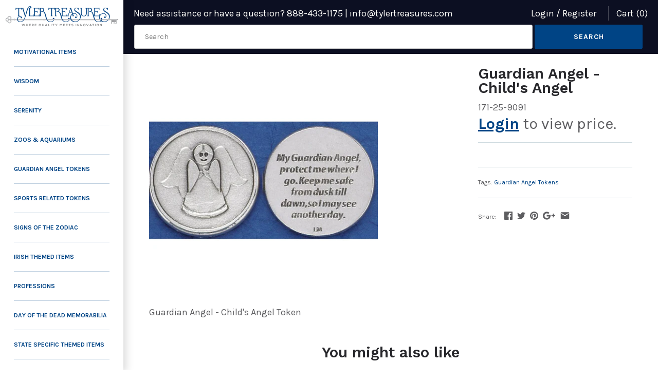

--- FILE ---
content_type: text/html; charset=utf-8
request_url: https://tylertreasures.com/products/guardian-angel-childs-angel-token
body_size: 15410
content:
 
       
      
          
      <!-- using block list: off -->
      <!-- current request path:/products/guardian-angel-childs-angel-token -->
      <!-- shop lock exceptions:none -->
      <!--restricting page: true -->
      <!--shop locking: off -->
      
      
      

      

      
      

    
     

      <!doctype html>
<html lang="en" class="no-js">
<head>
  <!-- Masonry v3.5.0 -->
  <meta charset="UTF-8">
  <meta http-equiv="X-UA-Compatible" content="IE=edge,chrome=1">
  <meta name="viewport" content="width=device-width, initial-scale=1.0" />
  <meta name="theme-color" content="#ffffff">

  
  <link rel="shortcut icon" href="//tylertreasures.com/cdn/shop/files/TylerTreasuresFavicon.png?v=1613720550" type="image/png" />
  

  <title>
    Guardian Angel - Child&#39;s Angel &ndash; Tyler Treasures
  </title>
  
  <meta name="description" content="Guardian Angel - Child&#39;s Angel Token" />
  
  <link rel="canonical" href="https://tylertreasures.com/products/guardian-angel-childs-angel-token" />

      
    <meta property="og:site_name" content="Tyler Treasures" />
    
        <meta property="og:image" content="http://tylertreasures.com/cdn/shop/products/171-25-9091_94599ddc-957f-42f0-a485-5249e537bff9_1024x1024.jpg?v=1566479384" />
        <meta property="og:description" content="Guardian Angel - Child&#39;s Angel Token" />
        <meta property="og:title" content="Guardian Angel - Child&#39;s Angel - Tyler Treasures" />
        <meta property="og:type" content="product" />
        <meta property="og:url" content="https://tylertreasures.com/products/guardian-angel-childs-angel-token" />
    

  




<link href="//fonts.googleapis.com/css?family=Karla:400,600,700,900|Work+Sans:400,600,700,900|Karla:400,600,700,900|Karla:400,600,700,900" rel="stylesheet" type="text/css" />


  <script>window.performance && window.performance.mark && window.performance.mark('shopify.content_for_header.start');</script><meta name="google-site-verification" content="M4wH8ajGee1nCSqnHlaq0flq9tn7p3Ti_8eDANa-59s">
<meta id="shopify-digital-wallet" name="shopify-digital-wallet" content="/8020820049/digital_wallets/dialog">
<link rel="alternate" type="application/json+oembed" href="https://tylertreasures.com/products/guardian-angel-childs-angel-token.oembed">
<script async="async" src="/checkouts/internal/preloads.js?locale=en-US"></script>
<script id="shopify-features" type="application/json">{"accessToken":"3de2facaaa998eba203d24bbb583523c","betas":["rich-media-storefront-analytics"],"domain":"tylertreasures.com","predictiveSearch":true,"shopId":8020820049,"locale":"en"}</script>
<script>var Shopify = Shopify || {};
Shopify.shop = "tyler-treasures.myshopify.com";
Shopify.locale = "en";
Shopify.currency = {"active":"USD","rate":"1.0"};
Shopify.country = "US";
Shopify.theme = {"name":"Tyler Treasures","id":43568889937,"schema_name":"Masonry","schema_version":"3.5.0","theme_store_id":null,"role":"main"};
Shopify.theme.handle = "null";
Shopify.theme.style = {"id":null,"handle":null};
Shopify.cdnHost = "tylertreasures.com/cdn";
Shopify.routes = Shopify.routes || {};
Shopify.routes.root = "/";</script>
<script type="module">!function(o){(o.Shopify=o.Shopify||{}).modules=!0}(window);</script>
<script>!function(o){function n(){var o=[];function n(){o.push(Array.prototype.slice.apply(arguments))}return n.q=o,n}var t=o.Shopify=o.Shopify||{};t.loadFeatures=n(),t.autoloadFeatures=n()}(window);</script>
<script id="shop-js-analytics" type="application/json">{"pageType":"product"}</script>
<script defer="defer" async type="module" src="//tylertreasures.com/cdn/shopifycloud/shop-js/modules/v2/client.init-shop-cart-sync_IZsNAliE.en.esm.js"></script>
<script defer="defer" async type="module" src="//tylertreasures.com/cdn/shopifycloud/shop-js/modules/v2/chunk.common_0OUaOowp.esm.js"></script>
<script type="module">
  await import("//tylertreasures.com/cdn/shopifycloud/shop-js/modules/v2/client.init-shop-cart-sync_IZsNAliE.en.esm.js");
await import("//tylertreasures.com/cdn/shopifycloud/shop-js/modules/v2/chunk.common_0OUaOowp.esm.js");

  window.Shopify.SignInWithShop?.initShopCartSync?.({"fedCMEnabled":true,"windoidEnabled":true});

</script>
<script>(function() {
  var isLoaded = false;
  function asyncLoad() {
    if (isLoaded) return;
    isLoaded = true;
    var urls = ["https:\/\/chimpstatic.com\/mcjs-connected\/js\/users\/c0216b2f411a337a101af4fdd\/d7fbb25273dd26c10f500d25d.js?shop=tyler-treasures.myshopify.com","https:\/\/a.mailmunch.co\/widgets\/site-620392-353854d6ca5fd05951a8f962b91cd1f60ff2f27e.js?shop=tyler-treasures.myshopify.com","https:\/\/static.klaviyo.com\/onsite\/js\/klaviyo.js?company_id=WSTkhP\u0026shop=tyler-treasures.myshopify.com","https:\/\/static.klaviyo.com\/onsite\/js\/klaviyo.js?company_id=WSTkhP\u0026shop=tyler-treasures.myshopify.com"];
    for (var i = 0; i < urls.length; i++) {
      var s = document.createElement('script');
      s.type = 'text/javascript';
      s.async = true;
      s.src = urls[i];
      var x = document.getElementsByTagName('script')[0];
      x.parentNode.insertBefore(s, x);
    }
  };
  if(window.attachEvent) {
    window.attachEvent('onload', asyncLoad);
  } else {
    window.addEventListener('load', asyncLoad, false);
  }
})();</script>
<script id="__st">var __st={"a":8020820049,"offset":-18000,"reqid":"909ca844-70a3-4d94-83f1-df87c392b917-1768421329","pageurl":"tylertreasures.com\/products\/guardian-angel-childs-angel-token","u":"97c758a5e58b","p":"product","rtyp":"product","rid":3209558491217};</script>
<script>window.ShopifyPaypalV4VisibilityTracking = true;</script>
<script id="captcha-bootstrap">!function(){'use strict';const t='contact',e='account',n='new_comment',o=[[t,t],['blogs',n],['comments',n],[t,'customer']],c=[[e,'customer_login'],[e,'guest_login'],[e,'recover_customer_password'],[e,'create_customer']],r=t=>t.map((([t,e])=>`form[action*='/${t}']:not([data-nocaptcha='true']) input[name='form_type'][value='${e}']`)).join(','),a=t=>()=>t?[...document.querySelectorAll(t)].map((t=>t.form)):[];function s(){const t=[...o],e=r(t);return a(e)}const i='password',u='form_key',d=['recaptcha-v3-token','g-recaptcha-response','h-captcha-response',i],f=()=>{try{return window.sessionStorage}catch{return}},m='__shopify_v',_=t=>t.elements[u];function p(t,e,n=!1){try{const o=window.sessionStorage,c=JSON.parse(o.getItem(e)),{data:r}=function(t){const{data:e,action:n}=t;return t[m]||n?{data:e,action:n}:{data:t,action:n}}(c);for(const[e,n]of Object.entries(r))t.elements[e]&&(t.elements[e].value=n);n&&o.removeItem(e)}catch(o){console.error('form repopulation failed',{error:o})}}const l='form_type',E='cptcha';function T(t){t.dataset[E]=!0}const w=window,h=w.document,L='Shopify',v='ce_forms',y='captcha';let A=!1;((t,e)=>{const n=(g='f06e6c50-85a8-45c8-87d0-21a2b65856fe',I='https://cdn.shopify.com/shopifycloud/storefront-forms-hcaptcha/ce_storefront_forms_captcha_hcaptcha.v1.5.2.iife.js',D={infoText:'Protected by hCaptcha',privacyText:'Privacy',termsText:'Terms'},(t,e,n)=>{const o=w[L][v],c=o.bindForm;if(c)return c(t,g,e,D).then(n);var r;o.q.push([[t,g,e,D],n]),r=I,A||(h.body.append(Object.assign(h.createElement('script'),{id:'captcha-provider',async:!0,src:r})),A=!0)});var g,I,D;w[L]=w[L]||{},w[L][v]=w[L][v]||{},w[L][v].q=[],w[L][y]=w[L][y]||{},w[L][y].protect=function(t,e){n(t,void 0,e),T(t)},Object.freeze(w[L][y]),function(t,e,n,w,h,L){const[v,y,A,g]=function(t,e,n){const i=e?o:[],u=t?c:[],d=[...i,...u],f=r(d),m=r(i),_=r(d.filter((([t,e])=>n.includes(e))));return[a(f),a(m),a(_),s()]}(w,h,L),I=t=>{const e=t.target;return e instanceof HTMLFormElement?e:e&&e.form},D=t=>v().includes(t);t.addEventListener('submit',(t=>{const e=I(t);if(!e)return;const n=D(e)&&!e.dataset.hcaptchaBound&&!e.dataset.recaptchaBound,o=_(e),c=g().includes(e)&&(!o||!o.value);(n||c)&&t.preventDefault(),c&&!n&&(function(t){try{if(!f())return;!function(t){const e=f();if(!e)return;const n=_(t);if(!n)return;const o=n.value;o&&e.removeItem(o)}(t);const e=Array.from(Array(32),(()=>Math.random().toString(36)[2])).join('');!function(t,e){_(t)||t.append(Object.assign(document.createElement('input'),{type:'hidden',name:u})),t.elements[u].value=e}(t,e),function(t,e){const n=f();if(!n)return;const o=[...t.querySelectorAll(`input[type='${i}']`)].map((({name:t})=>t)),c=[...d,...o],r={};for(const[a,s]of new FormData(t).entries())c.includes(a)||(r[a]=s);n.setItem(e,JSON.stringify({[m]:1,action:t.action,data:r}))}(t,e)}catch(e){console.error('failed to persist form',e)}}(e),e.submit())}));const S=(t,e)=>{t&&!t.dataset[E]&&(n(t,e.some((e=>e===t))),T(t))};for(const o of['focusin','change'])t.addEventListener(o,(t=>{const e=I(t);D(e)&&S(e,y())}));const B=e.get('form_key'),M=e.get(l),P=B&&M;t.addEventListener('DOMContentLoaded',(()=>{const t=y();if(P)for(const e of t)e.elements[l].value===M&&p(e,B);[...new Set([...A(),...v().filter((t=>'true'===t.dataset.shopifyCaptcha))])].forEach((e=>S(e,t)))}))}(h,new URLSearchParams(w.location.search),n,t,e,['guest_login'])})(!0,!0)}();</script>
<script integrity="sha256-4kQ18oKyAcykRKYeNunJcIwy7WH5gtpwJnB7kiuLZ1E=" data-source-attribution="shopify.loadfeatures" defer="defer" src="//tylertreasures.com/cdn/shopifycloud/storefront/assets/storefront/load_feature-a0a9edcb.js" crossorigin="anonymous"></script>
<script data-source-attribution="shopify.dynamic_checkout.dynamic.init">var Shopify=Shopify||{};Shopify.PaymentButton=Shopify.PaymentButton||{isStorefrontPortableWallets:!0,init:function(){window.Shopify.PaymentButton.init=function(){};var t=document.createElement("script");t.src="https://tylertreasures.com/cdn/shopifycloud/portable-wallets/latest/portable-wallets.en.js",t.type="module",document.head.appendChild(t)}};
</script>
<script data-source-attribution="shopify.dynamic_checkout.buyer_consent">
  function portableWalletsHideBuyerConsent(e){var t=document.getElementById("shopify-buyer-consent"),n=document.getElementById("shopify-subscription-policy-button");t&&n&&(t.classList.add("hidden"),t.setAttribute("aria-hidden","true"),n.removeEventListener("click",e))}function portableWalletsShowBuyerConsent(e){var t=document.getElementById("shopify-buyer-consent"),n=document.getElementById("shopify-subscription-policy-button");t&&n&&(t.classList.remove("hidden"),t.removeAttribute("aria-hidden"),n.addEventListener("click",e))}window.Shopify?.PaymentButton&&(window.Shopify.PaymentButton.hideBuyerConsent=portableWalletsHideBuyerConsent,window.Shopify.PaymentButton.showBuyerConsent=portableWalletsShowBuyerConsent);
</script>
<script data-source-attribution="shopify.dynamic_checkout.cart.bootstrap">document.addEventListener("DOMContentLoaded",(function(){function t(){return document.querySelector("shopify-accelerated-checkout-cart, shopify-accelerated-checkout")}if(t())Shopify.PaymentButton.init();else{new MutationObserver((function(e,n){t()&&(Shopify.PaymentButton.init(),n.disconnect())})).observe(document.body,{childList:!0,subtree:!0})}}));
</script>

<script>window.performance && window.performance.mark && window.performance.mark('shopify.content_for_header.end');</script> 
 

  <link href="//tylertreasures.com/cdn/shop/t/2/assets/styles.scss.css?v=88795820016605625191722029454" rel="stylesheet" type="text/css" media="all" />

  

  <script src="//tylertreasures.com/cdn/shopifycloud/storefront/assets/themes_support/option_selection-b017cd28.js" type="text/javascript"></script>
  <script src="//ajax.googleapis.com/ajax/libs/jquery/1.8/jquery.min.js" type="text/javascript"></script>
  <script>
    document.documentElement.className = ''; //Remove no-js class
    window.theme = window.theme || {};
    theme.jQuery = jQuery;
    theme.money_format = "${{amount}}";
    theme.money_container = 'span.theme-money';
  </script>
  
  <link rel="stylesheet" href="https://use.typekit.net/nny6oru.css">


<!-- BEGIN app block: shopify://apps/minmaxify-order-limits/blocks/app-embed-block/3acfba32-89f3-4377-ae20-cbb9abc48475 --><script type="text/javascript" src="https://limits.minmaxify.com/tyler-treasures.myshopify.com?v=69a&r=20221027133056"></script>

<!-- END app block --><link href="https://monorail-edge.shopifysvc.com" rel="dns-prefetch">
<script>(function(){if ("sendBeacon" in navigator && "performance" in window) {try {var session_token_from_headers = performance.getEntriesByType('navigation')[0].serverTiming.find(x => x.name == '_s').description;} catch {var session_token_from_headers = undefined;}var session_cookie_matches = document.cookie.match(/_shopify_s=([^;]*)/);var session_token_from_cookie = session_cookie_matches && session_cookie_matches.length === 2 ? session_cookie_matches[1] : "";var session_token = session_token_from_headers || session_token_from_cookie || "";function handle_abandonment_event(e) {var entries = performance.getEntries().filter(function(entry) {return /monorail-edge.shopifysvc.com/.test(entry.name);});if (!window.abandonment_tracked && entries.length === 0) {window.abandonment_tracked = true;var currentMs = Date.now();var navigation_start = performance.timing.navigationStart;var payload = {shop_id: 8020820049,url: window.location.href,navigation_start,duration: currentMs - navigation_start,session_token,page_type: "product"};window.navigator.sendBeacon("https://monorail-edge.shopifysvc.com/v1/produce", JSON.stringify({schema_id: "online_store_buyer_site_abandonment/1.1",payload: payload,metadata: {event_created_at_ms: currentMs,event_sent_at_ms: currentMs}}));}}window.addEventListener('pagehide', handle_abandonment_event);}}());</script>
<script id="web-pixels-manager-setup">(function e(e,d,r,n,o){if(void 0===o&&(o={}),!Boolean(null===(a=null===(i=window.Shopify)||void 0===i?void 0:i.analytics)||void 0===a?void 0:a.replayQueue)){var i,a;window.Shopify=window.Shopify||{};var t=window.Shopify;t.analytics=t.analytics||{};var s=t.analytics;s.replayQueue=[],s.publish=function(e,d,r){return s.replayQueue.push([e,d,r]),!0};try{self.performance.mark("wpm:start")}catch(e){}var l=function(){var e={modern:/Edge?\/(1{2}[4-9]|1[2-9]\d|[2-9]\d{2}|\d{4,})\.\d+(\.\d+|)|Firefox\/(1{2}[4-9]|1[2-9]\d|[2-9]\d{2}|\d{4,})\.\d+(\.\d+|)|Chrom(ium|e)\/(9{2}|\d{3,})\.\d+(\.\d+|)|(Maci|X1{2}).+ Version\/(15\.\d+|(1[6-9]|[2-9]\d|\d{3,})\.\d+)([,.]\d+|)( \(\w+\)|)( Mobile\/\w+|) Safari\/|Chrome.+OPR\/(9{2}|\d{3,})\.\d+\.\d+|(CPU[ +]OS|iPhone[ +]OS|CPU[ +]iPhone|CPU IPhone OS|CPU iPad OS)[ +]+(15[._]\d+|(1[6-9]|[2-9]\d|\d{3,})[._]\d+)([._]\d+|)|Android:?[ /-](13[3-9]|1[4-9]\d|[2-9]\d{2}|\d{4,})(\.\d+|)(\.\d+|)|Android.+Firefox\/(13[5-9]|1[4-9]\d|[2-9]\d{2}|\d{4,})\.\d+(\.\d+|)|Android.+Chrom(ium|e)\/(13[3-9]|1[4-9]\d|[2-9]\d{2}|\d{4,})\.\d+(\.\d+|)|SamsungBrowser\/([2-9]\d|\d{3,})\.\d+/,legacy:/Edge?\/(1[6-9]|[2-9]\d|\d{3,})\.\d+(\.\d+|)|Firefox\/(5[4-9]|[6-9]\d|\d{3,})\.\d+(\.\d+|)|Chrom(ium|e)\/(5[1-9]|[6-9]\d|\d{3,})\.\d+(\.\d+|)([\d.]+$|.*Safari\/(?![\d.]+ Edge\/[\d.]+$))|(Maci|X1{2}).+ Version\/(10\.\d+|(1[1-9]|[2-9]\d|\d{3,})\.\d+)([,.]\d+|)( \(\w+\)|)( Mobile\/\w+|) Safari\/|Chrome.+OPR\/(3[89]|[4-9]\d|\d{3,})\.\d+\.\d+|(CPU[ +]OS|iPhone[ +]OS|CPU[ +]iPhone|CPU IPhone OS|CPU iPad OS)[ +]+(10[._]\d+|(1[1-9]|[2-9]\d|\d{3,})[._]\d+)([._]\d+|)|Android:?[ /-](13[3-9]|1[4-9]\d|[2-9]\d{2}|\d{4,})(\.\d+|)(\.\d+|)|Mobile Safari.+OPR\/([89]\d|\d{3,})\.\d+\.\d+|Android.+Firefox\/(13[5-9]|1[4-9]\d|[2-9]\d{2}|\d{4,})\.\d+(\.\d+|)|Android.+Chrom(ium|e)\/(13[3-9]|1[4-9]\d|[2-9]\d{2}|\d{4,})\.\d+(\.\d+|)|Android.+(UC? ?Browser|UCWEB|U3)[ /]?(15\.([5-9]|\d{2,})|(1[6-9]|[2-9]\d|\d{3,})\.\d+)\.\d+|SamsungBrowser\/(5\.\d+|([6-9]|\d{2,})\.\d+)|Android.+MQ{2}Browser\/(14(\.(9|\d{2,})|)|(1[5-9]|[2-9]\d|\d{3,})(\.\d+|))(\.\d+|)|K[Aa][Ii]OS\/(3\.\d+|([4-9]|\d{2,})\.\d+)(\.\d+|)/},d=e.modern,r=e.legacy,n=navigator.userAgent;return n.match(d)?"modern":n.match(r)?"legacy":"unknown"}(),u="modern"===l?"modern":"legacy",c=(null!=n?n:{modern:"",legacy:""})[u],f=function(e){return[e.baseUrl,"/wpm","/b",e.hashVersion,"modern"===e.buildTarget?"m":"l",".js"].join("")}({baseUrl:d,hashVersion:r,buildTarget:u}),m=function(e){var d=e.version,r=e.bundleTarget,n=e.surface,o=e.pageUrl,i=e.monorailEndpoint;return{emit:function(e){var a=e.status,t=e.errorMsg,s=(new Date).getTime(),l=JSON.stringify({metadata:{event_sent_at_ms:s},events:[{schema_id:"web_pixels_manager_load/3.1",payload:{version:d,bundle_target:r,page_url:o,status:a,surface:n,error_msg:t},metadata:{event_created_at_ms:s}}]});if(!i)return console&&console.warn&&console.warn("[Web Pixels Manager] No Monorail endpoint provided, skipping logging."),!1;try{return self.navigator.sendBeacon.bind(self.navigator)(i,l)}catch(e){}var u=new XMLHttpRequest;try{return u.open("POST",i,!0),u.setRequestHeader("Content-Type","text/plain"),u.send(l),!0}catch(e){return console&&console.warn&&console.warn("[Web Pixels Manager] Got an unhandled error while logging to Monorail."),!1}}}}({version:r,bundleTarget:l,surface:e.surface,pageUrl:self.location.href,monorailEndpoint:e.monorailEndpoint});try{o.browserTarget=l,function(e){var d=e.src,r=e.async,n=void 0===r||r,o=e.onload,i=e.onerror,a=e.sri,t=e.scriptDataAttributes,s=void 0===t?{}:t,l=document.createElement("script"),u=document.querySelector("head"),c=document.querySelector("body");if(l.async=n,l.src=d,a&&(l.integrity=a,l.crossOrigin="anonymous"),s)for(var f in s)if(Object.prototype.hasOwnProperty.call(s,f))try{l.dataset[f]=s[f]}catch(e){}if(o&&l.addEventListener("load",o),i&&l.addEventListener("error",i),u)u.appendChild(l);else{if(!c)throw new Error("Did not find a head or body element to append the script");c.appendChild(l)}}({src:f,async:!0,onload:function(){if(!function(){var e,d;return Boolean(null===(d=null===(e=window.Shopify)||void 0===e?void 0:e.analytics)||void 0===d?void 0:d.initialized)}()){var d=window.webPixelsManager.init(e)||void 0;if(d){var r=window.Shopify.analytics;r.replayQueue.forEach((function(e){var r=e[0],n=e[1],o=e[2];d.publishCustomEvent(r,n,o)})),r.replayQueue=[],r.publish=d.publishCustomEvent,r.visitor=d.visitor,r.initialized=!0}}},onerror:function(){return m.emit({status:"failed",errorMsg:"".concat(f," has failed to load")})},sri:function(e){var d=/^sha384-[A-Za-z0-9+/=]+$/;return"string"==typeof e&&d.test(e)}(c)?c:"",scriptDataAttributes:o}),m.emit({status:"loading"})}catch(e){m.emit({status:"failed",errorMsg:(null==e?void 0:e.message)||"Unknown error"})}}})({shopId: 8020820049,storefrontBaseUrl: "https://tylertreasures.com",extensionsBaseUrl: "https://extensions.shopifycdn.com/cdn/shopifycloud/web-pixels-manager",monorailEndpoint: "https://monorail-edge.shopifysvc.com/unstable/produce_batch",surface: "storefront-renderer",enabledBetaFlags: ["2dca8a86","a0d5f9d2"],webPixelsConfigList: [{"id":"457048145","configuration":"{\"config\":\"{\\\"pixel_id\\\":\\\"GT-K8GST8X\\\",\\\"target_country\\\":\\\"US\\\",\\\"gtag_events\\\":[{\\\"type\\\":\\\"purchase\\\",\\\"action_label\\\":\\\"MC-TF356TSFZX\\\"},{\\\"type\\\":\\\"page_view\\\",\\\"action_label\\\":\\\"MC-TF356TSFZX\\\"},{\\\"type\\\":\\\"view_item\\\",\\\"action_label\\\":\\\"MC-TF356TSFZX\\\"}],\\\"enable_monitoring_mode\\\":false}\"}","eventPayloadVersion":"v1","runtimeContext":"OPEN","scriptVersion":"b2a88bafab3e21179ed38636efcd8a93","type":"APP","apiClientId":1780363,"privacyPurposes":[],"dataSharingAdjustments":{"protectedCustomerApprovalScopes":["read_customer_address","read_customer_email","read_customer_name","read_customer_personal_data","read_customer_phone"]}},{"id":"shopify-app-pixel","configuration":"{}","eventPayloadVersion":"v1","runtimeContext":"STRICT","scriptVersion":"0450","apiClientId":"shopify-pixel","type":"APP","privacyPurposes":["ANALYTICS","MARKETING"]},{"id":"shopify-custom-pixel","eventPayloadVersion":"v1","runtimeContext":"LAX","scriptVersion":"0450","apiClientId":"shopify-pixel","type":"CUSTOM","privacyPurposes":["ANALYTICS","MARKETING"]}],isMerchantRequest: false,initData: {"shop":{"name":"Tyler Treasures","paymentSettings":{"currencyCode":"USD"},"myshopifyDomain":"tyler-treasures.myshopify.com","countryCode":"US","storefrontUrl":"https:\/\/tylertreasures.com"},"customer":null,"cart":null,"checkout":null,"productVariants":[{"price":{"amount":1.0,"currencyCode":"USD"},"product":{"title":"Guardian Angel - Child's Angel","vendor":"Tyler Treasures","id":"3209558491217","untranslatedTitle":"Guardian Angel - Child's Angel","url":"\/products\/guardian-angel-childs-angel-token","type":""},"id":"23958686564433","image":{"src":"\/\/tylertreasures.com\/cdn\/shop\/products\/171-25-9091_94599ddc-957f-42f0-a485-5249e537bff9.jpg?v=1566479384"},"sku":"171-25-9091","title":"Default Title","untranslatedTitle":"Default Title"}],"purchasingCompany":null},},"https://tylertreasures.com/cdn","7cecd0b6w90c54c6cpe92089d5m57a67346",{"modern":"","legacy":""},{"shopId":"8020820049","storefrontBaseUrl":"https:\/\/tylertreasures.com","extensionBaseUrl":"https:\/\/extensions.shopifycdn.com\/cdn\/shopifycloud\/web-pixels-manager","surface":"storefront-renderer","enabledBetaFlags":"[\"2dca8a86\", \"a0d5f9d2\"]","isMerchantRequest":"false","hashVersion":"7cecd0b6w90c54c6cpe92089d5m57a67346","publish":"custom","events":"[[\"page_viewed\",{}],[\"product_viewed\",{\"productVariant\":{\"price\":{\"amount\":1.0,\"currencyCode\":\"USD\"},\"product\":{\"title\":\"Guardian Angel - Child's Angel\",\"vendor\":\"Tyler Treasures\",\"id\":\"3209558491217\",\"untranslatedTitle\":\"Guardian Angel - Child's Angel\",\"url\":\"\/products\/guardian-angel-childs-angel-token\",\"type\":\"\"},\"id\":\"23958686564433\",\"image\":{\"src\":\"\/\/tylertreasures.com\/cdn\/shop\/products\/171-25-9091_94599ddc-957f-42f0-a485-5249e537bff9.jpg?v=1566479384\"},\"sku\":\"171-25-9091\",\"title\":\"Default Title\",\"untranslatedTitle\":\"Default Title\"}}]]"});</script><script>
  window.ShopifyAnalytics = window.ShopifyAnalytics || {};
  window.ShopifyAnalytics.meta = window.ShopifyAnalytics.meta || {};
  window.ShopifyAnalytics.meta.currency = 'USD';
  var meta = {"product":{"id":3209558491217,"gid":"gid:\/\/shopify\/Product\/3209558491217","vendor":"Tyler Treasures","type":"","handle":"guardian-angel-childs-angel-token","variants":[{"id":23958686564433,"price":100,"name":"Guardian Angel - Child's Angel","public_title":null,"sku":"171-25-9091"}],"remote":false},"page":{"pageType":"product","resourceType":"product","resourceId":3209558491217,"requestId":"909ca844-70a3-4d94-83f1-df87c392b917-1768421329"}};
  for (var attr in meta) {
    window.ShopifyAnalytics.meta[attr] = meta[attr];
  }
</script>
<script class="analytics">
  (function () {
    var customDocumentWrite = function(content) {
      var jquery = null;

      if (window.jQuery) {
        jquery = window.jQuery;
      } else if (window.Checkout && window.Checkout.$) {
        jquery = window.Checkout.$;
      }

      if (jquery) {
        jquery('body').append(content);
      }
    };

    var hasLoggedConversion = function(token) {
      if (token) {
        return document.cookie.indexOf('loggedConversion=' + token) !== -1;
      }
      return false;
    }

    var setCookieIfConversion = function(token) {
      if (token) {
        var twoMonthsFromNow = new Date(Date.now());
        twoMonthsFromNow.setMonth(twoMonthsFromNow.getMonth() + 2);

        document.cookie = 'loggedConversion=' + token + '; expires=' + twoMonthsFromNow;
      }
    }

    var trekkie = window.ShopifyAnalytics.lib = window.trekkie = window.trekkie || [];
    if (trekkie.integrations) {
      return;
    }
    trekkie.methods = [
      'identify',
      'page',
      'ready',
      'track',
      'trackForm',
      'trackLink'
    ];
    trekkie.factory = function(method) {
      return function() {
        var args = Array.prototype.slice.call(arguments);
        args.unshift(method);
        trekkie.push(args);
        return trekkie;
      };
    };
    for (var i = 0; i < trekkie.methods.length; i++) {
      var key = trekkie.methods[i];
      trekkie[key] = trekkie.factory(key);
    }
    trekkie.load = function(config) {
      trekkie.config = config || {};
      trekkie.config.initialDocumentCookie = document.cookie;
      var first = document.getElementsByTagName('script')[0];
      var script = document.createElement('script');
      script.type = 'text/javascript';
      script.onerror = function(e) {
        var scriptFallback = document.createElement('script');
        scriptFallback.type = 'text/javascript';
        scriptFallback.onerror = function(error) {
                var Monorail = {
      produce: function produce(monorailDomain, schemaId, payload) {
        var currentMs = new Date().getTime();
        var event = {
          schema_id: schemaId,
          payload: payload,
          metadata: {
            event_created_at_ms: currentMs,
            event_sent_at_ms: currentMs
          }
        };
        return Monorail.sendRequest("https://" + monorailDomain + "/v1/produce", JSON.stringify(event));
      },
      sendRequest: function sendRequest(endpointUrl, payload) {
        // Try the sendBeacon API
        if (window && window.navigator && typeof window.navigator.sendBeacon === 'function' && typeof window.Blob === 'function' && !Monorail.isIos12()) {
          var blobData = new window.Blob([payload], {
            type: 'text/plain'
          });

          if (window.navigator.sendBeacon(endpointUrl, blobData)) {
            return true;
          } // sendBeacon was not successful

        } // XHR beacon

        var xhr = new XMLHttpRequest();

        try {
          xhr.open('POST', endpointUrl);
          xhr.setRequestHeader('Content-Type', 'text/plain');
          xhr.send(payload);
        } catch (e) {
          console.log(e);
        }

        return false;
      },
      isIos12: function isIos12() {
        return window.navigator.userAgent.lastIndexOf('iPhone; CPU iPhone OS 12_') !== -1 || window.navigator.userAgent.lastIndexOf('iPad; CPU OS 12_') !== -1;
      }
    };
    Monorail.produce('monorail-edge.shopifysvc.com',
      'trekkie_storefront_load_errors/1.1',
      {shop_id: 8020820049,
      theme_id: 43568889937,
      app_name: "storefront",
      context_url: window.location.href,
      source_url: "//tylertreasures.com/cdn/s/trekkie.storefront.55c6279c31a6628627b2ba1c5ff367020da294e2.min.js"});

        };
        scriptFallback.async = true;
        scriptFallback.src = '//tylertreasures.com/cdn/s/trekkie.storefront.55c6279c31a6628627b2ba1c5ff367020da294e2.min.js';
        first.parentNode.insertBefore(scriptFallback, first);
      };
      script.async = true;
      script.src = '//tylertreasures.com/cdn/s/trekkie.storefront.55c6279c31a6628627b2ba1c5ff367020da294e2.min.js';
      first.parentNode.insertBefore(script, first);
    };
    trekkie.load(
      {"Trekkie":{"appName":"storefront","development":false,"defaultAttributes":{"shopId":8020820049,"isMerchantRequest":null,"themeId":43568889937,"themeCityHash":"17137332536439875357","contentLanguage":"en","currency":"USD","eventMetadataId":"ab9d3ae8-7e8c-4b6f-a66c-265c16307527"},"isServerSideCookieWritingEnabled":true,"monorailRegion":"shop_domain","enabledBetaFlags":["65f19447"]},"Session Attribution":{},"S2S":{"facebookCapiEnabled":false,"source":"trekkie-storefront-renderer","apiClientId":580111}}
    );

    var loaded = false;
    trekkie.ready(function() {
      if (loaded) return;
      loaded = true;

      window.ShopifyAnalytics.lib = window.trekkie;

      var originalDocumentWrite = document.write;
      document.write = customDocumentWrite;
      try { window.ShopifyAnalytics.merchantGoogleAnalytics.call(this); } catch(error) {};
      document.write = originalDocumentWrite;

      window.ShopifyAnalytics.lib.page(null,{"pageType":"product","resourceType":"product","resourceId":3209558491217,"requestId":"909ca844-70a3-4d94-83f1-df87c392b917-1768421329","shopifyEmitted":true});

      var match = window.location.pathname.match(/checkouts\/(.+)\/(thank_you|post_purchase)/)
      var token = match? match[1]: undefined;
      if (!hasLoggedConversion(token)) {
        setCookieIfConversion(token);
        window.ShopifyAnalytics.lib.track("Viewed Product",{"currency":"USD","variantId":23958686564433,"productId":3209558491217,"productGid":"gid:\/\/shopify\/Product\/3209558491217","name":"Guardian Angel - Child's Angel","price":"1.00","sku":"171-25-9091","brand":"Tyler Treasures","variant":null,"category":"","nonInteraction":true,"remote":false},undefined,undefined,{"shopifyEmitted":true});
      window.ShopifyAnalytics.lib.track("monorail:\/\/trekkie_storefront_viewed_product\/1.1",{"currency":"USD","variantId":23958686564433,"productId":3209558491217,"productGid":"gid:\/\/shopify\/Product\/3209558491217","name":"Guardian Angel - Child's Angel","price":"1.00","sku":"171-25-9091","brand":"Tyler Treasures","variant":null,"category":"","nonInteraction":true,"remote":false,"referer":"https:\/\/tylertreasures.com\/products\/guardian-angel-childs-angel-token"});
      }
    });


        var eventsListenerScript = document.createElement('script');
        eventsListenerScript.async = true;
        eventsListenerScript.src = "//tylertreasures.com/cdn/shopifycloud/storefront/assets/shop_events_listener-3da45d37.js";
        document.getElementsByTagName('head')[0].appendChild(eventsListenerScript);

})();</script>
<script
  defer
  src="https://tylertreasures.com/cdn/shopifycloud/perf-kit/shopify-perf-kit-3.0.3.min.js"
  data-application="storefront-renderer"
  data-shop-id="8020820049"
  data-render-region="gcp-us-central1"
  data-page-type="product"
  data-theme-instance-id="43568889937"
  data-theme-name="Masonry"
  data-theme-version="3.5.0"
  data-monorail-region="shop_domain"
  data-resource-timing-sampling-rate="10"
  data-shs="true"
  data-shs-beacon="true"
  data-shs-export-with-fetch="true"
  data-shs-logs-sample-rate="1"
  data-shs-beacon-endpoint="https://tylertreasures.com/api/collect"
></script>
</head>

<body class="template-product">

  

  <div class="bodywrap cf">

    <div id="shopify-section-header" class="shopify-section">

<div data-section-type="header-section">

  <div class="page-header cf">
    <div class="page-header__inner">
      <div class="header-contact">
      <p>Need assistance or have a question? <a href="tel:8884331175">888-433-1175</a> | <a href="mailto:info@tylertreasures.com">info@tylertreasures.com</a></p>
    </div>
      <a class="nav-toggle" href="#"><svg fill="#000000" height="24" viewBox="0 0 24 24" width="24" xmlns="http://www.w3.org/2000/svg">
    <path d="M0 0h24v24H0z" fill="none"/>
    <path d="M3 18h18v-2H3v2zm0-5h18v-2H3v2zm0-7v2h18V6H3z"/>
</svg></a>

      <div class="shoplogo ">
        <a href="/" title="Tyler Treasures">
          
          <span class="logoimg"><img src="//tylertreasures.com/cdn/shop/files/tt-logo_480x.png?v=1613715930" alt="Tyler Treasures" /></span>
          
        </a>
      </div>

      

      
      <span class="account-links">
        
        <a href="/account/login" id="customer_login_link">Login</a> /
        <a href="/account/register" id="customer_register_link">Register</a>
        
      </span>
      

      <span class="search-and-cart">
        <a class="search desktop-only" href="/search"><svg fill="#000000" height="24" viewBox="0 0 24 24" width="24" xmlns="http://www.w3.org/2000/svg">
  <title>Search</title>
  <path d="M15.5 14h-.79l-.28-.27C15.41 12.59 16 11.11 16 9.5 16 5.91 13.09 3 9.5 3S3 5.91 3 9.5 5.91 16 9.5 16c1.61 0 3.09-.59 4.23-1.57l.27.28v.79l5 4.99L20.49 19l-4.99-5zm-6 0C7.01 14 5 11.99 5 9.5S7.01 5 9.5 5 14 7.01 14 9.5 11.99 14 9.5 14z"/>
  <path d="M0 0h24v24H0z" fill="none"/>
</svg></a>

        <span class="cartsummary">
          <span class="cartsummary__inner">
            <a href="/cart">
              <span class="title">Cart</span>
              <span class="numitems">(0)</span>
            </a>

            <span class="desktop-only">
              
            </span>
          </span>
        </span>
      </span>
    <div class="header-contact-mobile">
      <a href="tel:8884331175">888-433-1175</a> | <a href="mailto:info@tylertreasures.com">info@tylertreasures.com</a>
    </div>
    </div>
	
    
      <form class="search" action="/search">
    	<input type="text" placeholder="Search" name="q" value=""  />
    	<input type="submit" value="Search" />
	</form>
  </div>
  
  <div id="navbar" class="nav-style-out" data-section-type="sidebar-section">
    <div id="navpanel">
      <div class="shoplogo ">
        <a href="/" title="Tyler Treasures">
          
          <span class="logoimg"><img src="//tylertreasures.com/cdn/shop/files/tt-logo_480x.png?v=1613715930" alt="Tyler Treasures" /></span>
          
        </a>
      </div>

      <div class="mobile-only search-box">
        <form name="search" action="/search">
          <input type="hidden" name="type" value="product" />
          <input type="text" name="q" placeholder="Search" value="" />
          <button type="submit" class="plain"><svg fill="#000000" height="24" viewBox="0 0 24 24" width="24" xmlns="http://www.w3.org/2000/svg">
  <title>Search</title>
  <path d="M15.5 14h-.79l-.28-.27C15.41 12.59 16 11.11 16 9.5 16 5.91 13.09 3 9.5 3S3 5.91 3 9.5 5.91 16 9.5 16c1.61 0 3.09-.59 4.23-1.57l.27.28v.79l5 4.99L20.49 19l-4.99-5zm-6 0C7.01 14 5 11.99 5 9.5S7.01 5 9.5 5 14 7.01 14 9.5 11.99 14 9.5 14z"/>
  <path d="M0 0h24v24H0z" fill="none"/>
</svg></button>
        </form>
      </div>

      <div class="mainnav">
        <div class="tier1" role="navigation" aria-label="Navigation">
          <a class="back" href="#" aria-controls="current-submenu" aria-label="Return to previous menu" tabindex="-1"><svg fill="#000000" height="24" viewBox="0 0 24 24" width="24" xmlns="http://www.w3.org/2000/svg">
  <title>Left</title>
  <path d="M15.41 16.09l-4.58-4.59 4.58-4.59L14 5.5l-6 6 6 6z"/><path d="M0-.5h24v24H0z" fill="none"/>
</svg></a>
          <ul>
            
            <li class="">
              <a class="tier1title" href="/collections/motivational-items" >Motivational Items</a>

              
            </li>
            
            <li class="">
              <a class="tier1title" href="/collections/wisdom" >Wisdom</a>

              
            </li>
            
            <li class="">
              <a class="tier1title" href="/collections/serenity" >Serenity</a>

              
            </li>
            
            <li class="">
              <a class="tier1title" href="/collections/zoos-aquariums" >Zoos & Aquariums</a>

              
            </li>
            
            <li class="">
              <a class="tier1title" href="/collections/guardian-angel-tokens" >Guardian Angel Tokens</a>

              
            </li>
            
            <li class="">
              <a class="tier1title" href="/collections/sports-related-tokens" >Sports Related Tokens</a>

              
            </li>
            
            <li class="">
              <a class="tier1title" href="/collections/signs-of-the-zodiac" >Signs of the Zodiac</a>

              
            </li>
            
            <li class="">
              <a class="tier1title" href="/collections/irish-themed-items" >Irish Themed Items</a>

              
            </li>
            
            <li class="">
              <a class="tier1title" href="/collections/professions" >Professions</a>

              
            </li>
            
            <li class="">
              <a class="tier1title" href="/collections/day-of-the-dead-themed-memorabilia" >Day of the Dead Memorabilia</a>

              
            </li>
            
            <li class="">
              <a class="tier1title" href="/collections/state-specific-themed-items" >State Specific Themed Items</a>

              
            </li>
            
            <li class="">
              <a class="tier1title" href="/collections/holiday-seasonal-gifting-ideas" >Holiday/Seasonal Gifting Ideas</a>

              
            </li>
            
            <li class="">
              <a class="tier1title" href="/collections/decision-coins" >Decision Coins</a>

              
            </li>
            
            <li class="">
              <a class="tier1title" href="/collections/inspirational-items" >Inspirational Items</a>

              
            </li>
            
            <li class="">
              <a class="tier1title" href="/collections/bracelets" >Bracelets</a>

              
            </li>
            
            <li class="">
              <a class="tier1title" href="/collections/gift-giving-accessories" >Gift Giving Accessories</a>

              
            </li>
            
            <li class="">
              <a class="tier1title" href="/pages/custom-pin-ideas" >Custom Pins</a>

              
            </li>
            
            <li class="">
              <a class="tier1title" href="/pages/custom-token-creation" >Custom Tokens</a>

              
            </li>
            
            <li class="">
              <a class="tier1title" href="/pages/download-catalogs" >Download Catalog</a>

              
            </li>
            
            <li class="">
              <a class="tier1title" href="/pages/about-us" >About Us</a>

              
            </li>
            
            <li class="">
              <a class="tier1title" href="/pages/contact-us" >Contact Us</a>

              
            </li>
            
          </ul>

          
          <div class="account-links">
            
            <a href="/account/login" id="customer_login_link">Login</a> /
            <a href="/account/register" id="customer_register_link">Register</a>
            
          </div>
          

          
        </div>

      </div>
    </div>
  </div>

</div>




</div>

    <div id="content">
      

<div id="shopify-section-product-template" class="shopify-section"> 
<div itemscope itemtype="http://schema.org/Product" data-section-type="product-template">
  <meta itemprop="url" content="https://tylertreasures.com/products/guardian-angel-childs-angel-token" />
  <meta itemprop="image" content="http://tylertreasures.com/cdn/shop/products/171-25-9091_94599ddc-957f-42f0-a485-5249e537bff9_grande.jpg?v=1566479384" />

  
  <div id="crumbregion" class="">
    
    <div class="crumbs desktop-only">
      
    </div>
  </div>
  

  <style type="text/css">
  @media (min-width: 768px) {
    
      .product-gallery__image-1 {
          width: calc((100vh - 275px) * 1.0);
      }
    
  }
  
    .gallery-thumbs__image-1 .rimage-outer-wrapper {
      width: 68px;
    }
  
  </style>

  <div class="product-container cf">
    <div class="product-gallery single-image">
      <div class="swiper-container gallery-top">
        <div class="swiper-wrapper">
          
          <div class="swiper-slide" data-featured="true">
            <a class="product-gallery__image product-gallery__image-1" href="//tylertreasures.com/cdn/shop/products/171-25-9091_94599ddc-957f-42f0-a485-5249e537bff9_2048x.jpg?v=1566479384" title="Guardian Angel - Child&#39;s Angel" data-full-size-src="//tylertreasures.com/cdn/shop/products/171-25-9091_94599ddc-957f-42f0-a485-5249e537bff9.jpg?v=1566479384">
              <div class="rimage-outer-wrapper" style="max-width: 668px; max-height: 668px">
  <div class="rimage-wrapper lazyload--placeholder" style="padding-top:100.0%">
    
    
    <img class="rimage__image lazyload fade-in "
      data-src="//tylertreasures.com/cdn/shop/products/171-25-9091_94599ddc-957f-42f0-a485-5249e537bff9_{width}x.jpg?v=1566479384"
      data-widths="[180, 220, 300, 360, 460, 540, 720, 900, 1080, 1296, 1512, 1728, 2048]"
      data-aspectratio="1.0"
      data-sizes="auto"
      alt="Guardian Angel - Child&#39;s Angel"
      >

    <noscript>
      
      <img src="//tylertreasures.com/cdn/shop/products/171-25-9091_94599ddc-957f-42f0-a485-5249e537bff9_1024x1024.jpg?v=1566479384" alt="Guardian Angel - Child&#39;s Angel" class="rimage__image">
    </noscript>
  </div>
</div>


            </a>
          </div>
          
        </div>
        <div class="swiper-button-prev"><svg viewBox="0 0 24 24" height="24" width="24" xmlns="http://www.w3.org/2000/svg">
  <title>Left</title>
  <path d="M14.298 18.187l1.061-1.061-5.127-5.126 5.127-5.126-1.061-1.061-6.187 6.187z"></path>
</svg></div>
        <div class="swiper-button-next"><svg viewBox="0 0 24 24" height="24" width="24" xmlns="http://www.w3.org/2000/svg">
  <title>Right</title>
  <path d="M9.702 18.187l-1.061-1.061 5.127-5.126-5.127-5.126 1.061-1.061 6.187 6.187z"></path>
</svg></div>
      </div>
      <div class="gallery-thumbs">
        
        <a href="#" class="gallery-thumbs__image-1"><div class="rimage-outer-wrapper" style="max-width: 668px; max-height: 668px">
  <div class="rimage-wrapper lazyload--placeholder" style="padding-top:100.0%">
    
    
    <img class="rimage__image lazyload fade-in "
      data-src="//tylertreasures.com/cdn/shop/products/171-25-9091_94599ddc-957f-42f0-a485-5249e537bff9_{width}x.jpg?v=1566479384"
      data-widths="[180, 220, 300, 360, 460, 540, 720, 900, 1080, 1296, 1512, 1728, 2048]"
      data-aspectratio="1.0"
      data-sizes="auto"
      alt="Guardian Angel - Child&#39;s Angel"
      >

    <noscript>
      
      <img src="//tylertreasures.com/cdn/shop/products/171-25-9091_94599ddc-957f-42f0-a485-5249e537bff9_1024x1024.jpg?v=1566479384" alt="Guardian Angel - Child&#39;s Angel" class="rimage__image">
    </noscript>
  </div>
</div>

</a>
        
      </div>
    </div><!-- /.product-gallery -->

    <div class="product-info">
        <div class="inner">
            





            <div class="majorinfo ">
              

              <h1 class="product-title" itemprop="name">Guardian Angel - Child's Angel</h1>
              
              
<span class="variant-sku">171-25-9091</span>

              <div class="pricearea" itemprop="offers" itemscope itemtype="http://schema.org/Offer">
                












  
  

  
  	
<span>
    <a href="/account/login?checkout_url=product_url" style="font-weight:bold;text-decoration:underline;">Login</a> to view price.
</span>
  


        
   </div>

              <div class="product-classification">
                

                
              </div>
            </div>

            

            

            <form method="post" action="/cart/add" id="product_form_3209558491217" accept-charset="UTF-8" class="product-form" enctype="multipart/form-data" data-product-id="3209558491217" data-ajax="true" data-enable-history-state="true"><input type="hidden" name="form_type" value="product" /><input type="hidden" name="utf8" value="✓" />
              <div class="productoptions section">
                
                
                <input type="hidden" name="id" value="23958686564433" />
                

               












  
  

  
  	
  


        

              </div><!-- /.options -->

              
              
              
            <input type="hidden" name="product-id" value="3209558491217" /><input type="hidden" name="section-id" value="product-template" /></form>

          

          

            

          
          
          
          
          

            
            <div class="morelinks section">
              
              
              <div class="in-page-tags">Tags: 
                <a class="tag" href="/collections/all/guardian-angel-tokens">Guardian Angel Tokens</a>
                </div>
              
            </div><!-- /.morelinks -->
            

            <div class="social sharing">
    <span class="label">Share:</span>
    
  

  
  
  <ul>

    <li class="facebook"><a title="Share on Facebook" target="_blank" href="https://www.facebook.com/sharer/sharer.php?u=https://tylertreasures.com/products/guardian-angel-childs-angel-token"><svg width="48px" height="48px" viewBox="0 0 48 48" version="1.1" xmlns="http://www.w3.org/2000/svg" xmlns:xlink="http://www.w3.org/1999/xlink">
    <title>Facebook</title>
    <defs></defs>
    <g id="Icons" stroke="none" stroke-width="1" fill="none" fill-rule="evenodd">
        <g id="Black" transform="translate(-325.000000, -295.000000)" fill="#000000">
            <path d="M350.638355,343 L327.649232,343 C326.185673,343 325,341.813592 325,340.350603 L325,297.649211 C325,296.18585 326.185859,295 327.649232,295 L370.350955,295 C371.813955,295 373,296.18585 373,297.649211 L373,340.350603 C373,341.813778 371.813769,343 370.350955,343 L358.119305,343 L358.119305,324.411755 L364.358521,324.411755 L365.292755,317.167586 L358.119305,317.167586 L358.119305,312.542641 C358.119305,310.445287 358.701712,309.01601 361.70929,309.01601 L365.545311,309.014333 L365.545311,302.535091 C364.881886,302.446808 362.604784,302.24957 359.955552,302.24957 C354.424834,302.24957 350.638355,305.625526 350.638355,311.825209 L350.638355,317.167586 L344.383122,317.167586 L344.383122,324.411755 L350.638355,324.411755 L350.638355,343 L350.638355,343 Z" id="Facebook"></path>
        </g>
        <g id="Credit" transform="translate(-1417.000000, -472.000000)"></g>
    </g>
</svg></a></li>

    <li class="twitter"><a title="Share on Twitter" target="_blank" href="https://twitter.com/intent/tweet?text=Check%20out%20Guardian%20Angel%20-%20Child's%20Angel: https://tylertreasures.com/products/guardian-angel-childs-angel-token"><svg width="48px" height="40px" viewBox="0 0 48 40" version="1.1" xmlns="http://www.w3.org/2000/svg" xmlns:xlink="http://www.w3.org/1999/xlink">
    <title>Twitter</title>
    <defs></defs>
    <g id="Icons" stroke="none" stroke-width="1" fill="none" fill-rule="evenodd">
        <g id="Black" transform="translate(-240.000000, -299.000000)" fill="#000000">
            <path d="M288,303.735283 C286.236309,304.538462 284.337383,305.081618 282.345483,305.324305 C284.379644,304.076201 285.940482,302.097147 286.675823,299.739617 C284.771263,300.895269 282.666667,301.736006 280.418384,302.18671 C278.626519,300.224991 276.065504,299 273.231203,299 C267.796443,299 263.387216,303.521488 263.387216,309.097508 C263.387216,309.88913 263.471738,310.657638 263.640782,311.397255 C255.456242,310.975442 248.201444,306.959552 243.341433,300.843265 C242.493397,302.339834 242.008804,304.076201 242.008804,305.925244 C242.008804,309.426869 243.747139,312.518238 246.389857,314.329722 C244.778306,314.280607 243.256911,313.821235 241.9271,313.070061 L241.9271,313.194294 C241.9271,318.08848 245.322064,322.17082 249.8299,323.095341 C249.004402,323.33225 248.133826,323.450704 247.235077,323.450704 C246.601162,323.450704 245.981335,323.390033 245.381229,323.271578 C246.634971,327.28169 250.269414,330.2026 254.580032,330.280607 C251.210424,332.99061 246.961789,334.605634 242.349709,334.605634 C241.555203,334.605634 240.769149,334.559408 240,334.466956 C244.358514,337.327194 249.53689,339 255.095615,339 C273.211481,339 283.114633,323.615385 283.114633,310.270495 C283.114633,309.831347 283.106181,309.392199 283.089276,308.961719 C285.013559,307.537378 286.684275,305.760563 288,303.735283" id="Twitter"></path>
        </g>
        <g id="Credit" transform="translate(-1332.000000, -476.000000)"></g>
    </g>
</svg></a></li>

    
    <li class="pinterest"><a title="Pin the main image" target="_blank" href="//pinterest.com/pin/create/button/?url=https://tylertreasures.com/products/guardian-angel-childs-angel-token&amp;media=http://tylertreasures.com/cdn/shop/products/171-25-9091_94599ddc-957f-42f0-a485-5249e537bff9.jpg?v=1566479384&amp;description=Guardian%20Angel%20-%20Child's%20Angel"><svg width="48px" height="48px" viewBox="0 0 48 48" version="1.1" xmlns="http://www.w3.org/2000/svg" xmlns:xlink="http://www.w3.org/1999/xlink">
    <title>Pinterest</title>
    <defs></defs>
    <g id="Icons" stroke="none" stroke-width="1" fill="none" fill-rule="evenodd">
        <g id="Black" transform="translate(-407.000000, -295.000000)" fill="#000000">
            <path d="M431.001411,295 C417.747575,295 407,305.744752 407,319.001411 C407,328.826072 412.910037,337.270594 421.368672,340.982007 C421.300935,339.308344 421.357382,337.293173 421.78356,335.469924 C422.246428,333.522491 424.871229,322.393897 424.871229,322.393897 C424.871229,322.393897 424.106368,320.861351 424.106368,318.59499 C424.106368,315.038808 426.169518,312.38296 428.73505,312.38296 C430.91674,312.38296 431.972306,314.022755 431.972306,315.987123 C431.972306,318.180102 430.572411,321.462515 429.852708,324.502205 C429.251543,327.050803 431.128418,329.125243 433.640325,329.125243 C438.187158,329.125243 441.249427,323.285765 441.249427,316.36532 C441.249427,311.10725 437.707356,307.170048 431.263891,307.170048 C423.985006,307.170048 419.449462,312.59746 419.449462,318.659905 C419.449462,320.754101 420.064738,322.227377 421.029988,323.367613 C421.475922,323.895396 421.535191,324.104251 421.374316,324.708238 C421.261422,325.145705 420.996119,326.21256 420.886047,326.633092 C420.725172,327.239901 420.23408,327.460046 419.686541,327.234256 C416.330746,325.865408 414.769977,322.193509 414.769977,318.064385 C414.769977,311.248368 420.519139,303.069148 431.921503,303.069148 C441.085729,303.069148 447.117128,309.704533 447.117128,316.819721 C447.117128,326.235138 441.884459,333.268478 434.165285,333.268478 C431.577174,333.268478 429.138649,331.868584 428.303228,330.279591 C428.303228,330.279591 426.908979,335.808608 426.615452,336.875463 C426.107426,338.724114 425.111131,340.575587 424.199506,342.014994 C426.358617,342.652849 428.63909,343 431.001411,343 C444.255248,343 455,332.255248 455,319.001411 C455,305.744752 444.255248,295 431.001411,295" id="Pinterest"></path>
        </g>
        <g id="Credit" transform="translate(-1499.000000, -472.000000)"></g>
    </g>
</svg></a></li>
    

    <li class="google"><a title="Share on Google+" target="_blank" href="https://plus.google.com/share?url=https://tylertreasures.com/products/guardian-angel-childs-angel-token"><svg width="66px" height="42px" viewBox="0 0 66 42" version="1.1" xmlns="http://www.w3.org/2000/svg" xmlns:xlink="http://www.w3.org/1999/xlink">
    <title>GooglePlus</title>
    <defs></defs>
    <g id="Icons" stroke="none" stroke-width="1" fill="none" fill-rule="evenodd">
        <g id="Black" transform="translate(-726.000000, -298.000000)" fill="#000000">
            <path d="M784.735849,315.257426 L784.735849,307.980198 L779.54717,307.980198 L779.54717,315.257426 L772.075472,315.257426 L772.075472,320.455446 L779.54717,320.455446 L779.54717,327.940594 L784.735849,327.940594 L784.735849,320.455446 L792,320.455446 L792,315.257426 L784.735849,315.257426 L784.735849,315.257426 Z M746.962264,314.841584 L746.962264,323.158416 C746.962264,323.158416 755.015925,323.147604 758.29517,323.147604 C756.519396,328.539198 753.758189,331.475248 746.962264,331.475248 C740.084774,331.475248 734.716981,325.889871 734.716981,319 C734.716981,312.110129 740.084774,306.524752 746.962264,306.524752 C750.598491,306.524752 752.946887,307.805129 755.101019,309.589713 C756.825321,307.862307 756.681283,307.616129 761.068208,303.465822 C757.344189,300.070059 752.394604,298 746.962264,298 C735.385075,298 726,307.40197 726,319 C726,330.597822 735.385075,340 746.962264,340 C764.266925,340 768.496528,324.90495 767.09434,314.841584 L746.962264,314.841584 L746.962264,314.841584 Z" id="GooglePlus"></path>
        </g>
        <g id="Credit" transform="translate(-1818.000000, -475.000000)"></g>
    </g>
</svg></a></li>

    <li class="email"><a title="Share using email" href="mailto:?subject=Check%20out%20Guardian%20Angel%20-%20Child's%20Angel&amp;body=Check%20out%20Guardian%20Angel%20-%20Child's%20Angel:%0D%0A%0D%0Ahttps://tylertreasures.com/products/guardian-angel-childs-angel-token"><svg fill="#000000" height="24" viewBox="0 0 24 24" width="24" xmlns="http://www.w3.org/2000/svg">
  <title>Email</title>
  <path d="M20 4H4c-1.1 0-1.99.9-1.99 2L2 18c0 1.1.9 2 2 2h16c1.1 0 2-.9 2-2V6c0-1.1-.9-2-2-2zm0 4l-8 5-8-5V6l8 5 8-5v2z"/>
  <path d="M0 0h24v24H0z" fill="none"/>
</svg></a></li>

  </ul>
</div>

          
        </div>
    </div><!-- /#product-info -->
  </div><!-- /.product-container -->

  

    
    
    
    <div class="descriptionunder reading-container" itemprop="description">
      <p>Guardian Angel - Child's Angel Token</p>
    </div>
    
    

    
    

    
    







  

<div class="related-products">
  <h2 class="h1 align-center spacey-row">You might also like</h2>

  <div class="blocklayout">
    
    
    
    
    
















<div class="block product size-medium fixed-ratio">
    <div class="main">
      <a class="img-link" href="/collections/guardian-angel-tokens/products/guardian-angel-daddy-token" title="Protect my Daddy">
        
        <div class="rimage-outer-wrapper" style="max-width: 675px; max-height: 675px">
  <div class="rimage-wrapper lazyload--placeholder" style="padding-top:100.0%">
    
    
    <img class="rimage__image lazyload fade-in "
      data-src="//tylertreasures.com/cdn/shop/products/171-25-0072_e44970d0-c0d2-4af1-b4d7-83ee32cf317b_{width}x.jpg?v=1566479422"
      data-widths="[180, 220, 300, 360, 460, 540, 720, 900, 1080, 1296, 1512, 1728, 2048]"
      data-aspectratio="1.0"
      data-sizes="auto"
      alt="Protect my Daddy"
      >

    <noscript>
      
      <img src="//tylertreasures.com/cdn/shop/products/171-25-0072_e44970d0-c0d2-4af1-b4d7-83ee32cf317b_1024x1024.jpg?v=1566479422" alt="Protect my Daddy" class="rimage__image">
    </noscript>
  </div>
</div>


      </a>

      
      <div class="quick-buy-row">
        <a href="/collections/guardian-angel-tokens/products/guardian-angel-daddy-token?view=lightbox" class="quick-buy button slim">Quick View</a>
      </div>
      
    </div>

  	
  	

  <div class="sub">
    <a class="product-block-title" href="/collections/guardian-angel-tokens/products/guardian-angel-daddy-token">Protect my Daddy</a>
    <div class="pricearea">
      












  
  

  
  	Login to view price.
  


        

    </div>
  </div>
</div>

    
    
    
    
    
    
















<div class="block product size-medium fixed-ratio">
    <div class="main">
      <a class="img-link" href="/collections/guardian-angel-tokens/products/guardian-angel-mommy-token" title="Protect my Mommy">
        
        <div class="rimage-outer-wrapper" style="max-width: 669px; max-height: 669px">
  <div class="rimage-wrapper lazyload--placeholder" style="padding-top:100.0%">
    
    
    <img class="rimage__image lazyload fade-in "
      data-src="//tylertreasures.com/cdn/shop/products/171-25-0073_329f70a9-193c-4c8e-8097-a10b96864d6c_{width}x.jpg?v=1566479419"
      data-widths="[180, 220, 300, 360, 460, 540, 720, 900, 1080, 1296, 1512, 1728, 2048]"
      data-aspectratio="1.0"
      data-sizes="auto"
      alt="Protect my Mommy"
      >

    <noscript>
      
      <img src="//tylertreasures.com/cdn/shop/products/171-25-0073_329f70a9-193c-4c8e-8097-a10b96864d6c_1024x1024.jpg?v=1566479419" alt="Protect my Mommy" class="rimage__image">
    </noscript>
  </div>
</div>


      </a>

      
      <div class="quick-buy-row">
        <a href="/collections/guardian-angel-tokens/products/guardian-angel-mommy-token?view=lightbox" class="quick-buy button slim">Quick View</a>
      </div>
      
    </div>

  	
  	

  <div class="sub">
    <a class="product-block-title" href="/collections/guardian-angel-tokens/products/guardian-angel-mommy-token">Protect my Mommy</a>
    <div class="pricearea">
      












  
  

  
  	Login to view price.
  


        

    </div>
  </div>
</div>

    
    
    
    
    
    
















<div class="block product size-medium fixed-ratio">
    <div class="main">
      <a class="img-link" href="/collections/guardian-angel-tokens/products/guardian-angel-daughter-token" title="Protect my Daughter">
        
        <div class="rimage-outer-wrapper" style="max-width: 668px; max-height: 668px">
  <div class="rimage-wrapper lazyload--placeholder" style="padding-top:100.0%">
    
    
    <img class="rimage__image lazyload fade-in "
      data-src="//tylertreasures.com/cdn/shop/products/171-25-0074_1dc5ab9b-37aa-4082-8b49-d26b7b8e0f42_{width}x.jpg?v=1566479417"
      data-widths="[180, 220, 300, 360, 460, 540, 720, 900, 1080, 1296, 1512, 1728, 2048]"
      data-aspectratio="1.0"
      data-sizes="auto"
      alt="Protect my Daughter"
      >

    <noscript>
      
      <img src="//tylertreasures.com/cdn/shop/products/171-25-0074_1dc5ab9b-37aa-4082-8b49-d26b7b8e0f42_1024x1024.jpg?v=1566479417" alt="Protect my Daughter" class="rimage__image">
    </noscript>
  </div>
</div>


      </a>

      
      <div class="quick-buy-row">
        <a href="/collections/guardian-angel-tokens/products/guardian-angel-daughter-token?view=lightbox" class="quick-buy button slim">Quick View</a>
      </div>
      
    </div>

  	
  	

  <div class="sub">
    <a class="product-block-title" href="/collections/guardian-angel-tokens/products/guardian-angel-daughter-token">Protect my Daughter</a>
    <div class="pricearea">
      












  
  

  
  	Login to view price.
  


        

    </div>
  </div>
</div>

    
    
    
    
    
    
















<div class="block product size-medium fixed-ratio">
    <div class="main">
      <a class="img-link" href="/collections/guardian-angel-tokens/products/guardian-angel-son-token" title="Protect my Son">
        
        <div class="rimage-outer-wrapper" style="max-width: 675px; max-height: 675px">
  <div class="rimage-wrapper lazyload--placeholder" style="padding-top:100.0%">
    
    
    <img class="rimage__image lazyload fade-in "
      data-src="//tylertreasures.com/cdn/shop/products/171-25-0075_bbae0292-2d7e-4981-995c-edf75814c09b_{width}x.jpg?v=1566479415"
      data-widths="[180, 220, 300, 360, 460, 540, 720, 900, 1080, 1296, 1512, 1728, 2048]"
      data-aspectratio="1.0"
      data-sizes="auto"
      alt="Protect my Son"
      >

    <noscript>
      
      <img src="//tylertreasures.com/cdn/shop/products/171-25-0075_bbae0292-2d7e-4981-995c-edf75814c09b_1024x1024.jpg?v=1566479415" alt="Protect my Son" class="rimage__image">
    </noscript>
  </div>
</div>


      </a>

      
      <div class="quick-buy-row">
        <a href="/collections/guardian-angel-tokens/products/guardian-angel-son-token?view=lightbox" class="quick-buy button slim">Quick View</a>
      </div>
      
    </div>

  	
  	

  <div class="sub">
    <a class="product-block-title" href="/collections/guardian-angel-tokens/products/guardian-angel-son-token">Protect my Son</a>
    <div class="pricearea">
      












  
  

  
  	Login to view price.
  


        

    </div>
  </div>
</div>

    
    
    
    
    
    
  </div>
</div>


    

  

</div>




</div>

<script type="application/json" id="ProductJson-3209558491217">
  {"id":3209558491217,"title":"Guardian Angel - Child's Angel","handle":"guardian-angel-childs-angel-token","description":"\u003cp\u003eGuardian Angel - Child's Angel Token\u003c\/p\u003e","published_at":"2019-08-21T00:16:34-04:00","created_at":"2019-08-21T00:16:35-04:00","vendor":"Tyler Treasures","type":"","tags":["Guardian Angel Tokens"],"price":100,"price_min":100,"price_max":100,"available":true,"price_varies":false,"compare_at_price":null,"compare_at_price_min":0,"compare_at_price_max":0,"compare_at_price_varies":false,"variants":[{"id":23958686564433,"title":"Default Title","option1":"Default Title","option2":null,"option3":null,"sku":"171-25-9091","requires_shipping":false,"taxable":false,"featured_image":null,"available":true,"name":"Guardian Angel - Child's Angel","public_title":null,"options":["Default Title"],"price":100,"weight":0,"compare_at_price":null,"inventory_management":null,"barcode":null,"requires_selling_plan":false,"selling_plan_allocations":[]}],"images":["\/\/tylertreasures.com\/cdn\/shop\/products\/171-25-9091_94599ddc-957f-42f0-a485-5249e537bff9.jpg?v=1566479384"],"featured_image":"\/\/tylertreasures.com\/cdn\/shop\/products\/171-25-9091_94599ddc-957f-42f0-a485-5249e537bff9.jpg?v=1566479384","options":["Title"],"media":[{"alt":null,"id":1837619216465,"position":1,"preview_image":{"aspect_ratio":1.0,"height":668,"width":668,"src":"\/\/tylertreasures.com\/cdn\/shop\/products\/171-25-9091_94599ddc-957f-42f0-a485-5249e537bff9.jpg?v=1566479384"},"aspect_ratio":1.0,"height":668,"media_type":"image","src":"\/\/tylertreasures.com\/cdn\/shop\/products\/171-25-9091_94599ddc-957f-42f0-a485-5249e537bff9.jpg?v=1566479384","width":668}],"requires_selling_plan":false,"selling_plan_groups":[],"content":"\u003cp\u003eGuardian Angel - Child's Angel Token\u003c\/p\u003e"}
</script>

    </div>

    <div id="shopify-section-footer" class="shopify-section"><div class="page-footer">
  <div class='mailmunch-forms-widget-762262'></div>
  

  <div class="page-footer__lower">
    <div class="page-footer__row">
      
      <ul class="nav">
        
        <li><a href="/search" title="">Search</a></li>
        
      </ul>
      
      <div class="social-links">
  
  
  <a title="Facebook" class="facebook" target="_blank" href="https://www.facebook.com/tylertreasuresllc/"><svg width="48px" height="48px" viewBox="0 0 48 48" version="1.1" xmlns="http://www.w3.org/2000/svg" xmlns:xlink="http://www.w3.org/1999/xlink">
    <title>Facebook</title>
    <defs></defs>
    <g id="Icons" stroke="none" stroke-width="1" fill="none" fill-rule="evenodd">
        <g id="Black" transform="translate(-325.000000, -295.000000)" fill="#000000">
            <path d="M350.638355,343 L327.649232,343 C326.185673,343 325,341.813592 325,340.350603 L325,297.649211 C325,296.18585 326.185859,295 327.649232,295 L370.350955,295 C371.813955,295 373,296.18585 373,297.649211 L373,340.350603 C373,341.813778 371.813769,343 370.350955,343 L358.119305,343 L358.119305,324.411755 L364.358521,324.411755 L365.292755,317.167586 L358.119305,317.167586 L358.119305,312.542641 C358.119305,310.445287 358.701712,309.01601 361.70929,309.01601 L365.545311,309.014333 L365.545311,302.535091 C364.881886,302.446808 362.604784,302.24957 359.955552,302.24957 C354.424834,302.24957 350.638355,305.625526 350.638355,311.825209 L350.638355,317.167586 L344.383122,317.167586 L344.383122,324.411755 L350.638355,324.411755 L350.638355,343 L350.638355,343 Z" id="Facebook"></path>
        </g>
        <g id="Credit" transform="translate(-1417.000000, -472.000000)"></g>
    </g>
</svg></a>
  
  
  
  
  
  
  
  
</div>
    </div>

    <div class="page-footer__row">
      <div class="copy">
        &copy; 2026 <a href="/" title="">Tyler Treasures</a>.

        Theme by <a href="http://www.cleanthemes.co.uk" target="_blank">Clean Themes</a>.

        <a target="_blank" rel="nofollow" href="https://www.shopify.com?utm_campaign=poweredby&amp;utm_medium=shopify&amp;utm_source=onlinestore">Powered by Shopify</a>

      </div>
      <span class="payment-methods">
        
      </span>
    </div>
  </div>
</div>



</div>

  </div>

  <script src="//tylertreasures.com/cdn/shop/t/2/assets/vendor.js?v=67415189874581873831608046308" type="text/javascript"></script>
  <script src="//tylertreasures.com/cdn/shop/t/2/assets/theme.js?v=39259541971323946471549911433" type="text/javascript"></script>

  
  </body>
</html>

--- FILE ---
content_type: text/javascript
request_url: https://limits.minmaxify.com/tyler-treasures.myshopify.com?v=69a&r=20221027133056
body_size: 9506
content:
(function(wnd){if(wnd.minMaxify||location.href.indexOf("checkout.shopify")!=-1)
return;var mm=wnd.minMaxify={shop:'tyler-treasures.myshopify.com',cart:null,cartLoadTryCount:0,customer:wnd.minMaxifyCustomer,feedback:function(msg){if(path.search(/\/(account|password|\d+\/)/)==0)
return;var r=new XMLHttpRequest();r.open("POST",'https://admin.minmaxify.com/report');r.send(location.protocol+'//'+mm.shop+path+'\n'+msg);},guarded:function(f,pref){return function(){try{var r0=pref&&pref.apply(this,arguments),rv=f.apply(this,arguments);return pref?(rv||r0):rv;}
catch(ex){console.error(ex);mm.feedback("ex\n"+(ex.stack||'')+'\n'+ex.toString());}}}};var path=wnd.location.pathname;mm.guarded(function(){var $=wnd.jQuery,doc=wnd.document;var messages={"CART_AUTO_UPDATE":"Quantities have been changed, press OK to validate the cart.","CART_UPDATE_MSG":"Cart needs to be updated","CART_UPDATE_MSG2":"Cart contents have changed, you must click \"Update cart\" before proceeding.","INTRO_MSG":"Cannot place order, conditions not met: \n\n","MAX_SUBTOTAL_MSG":"Must have at most {{CartMaxAmount}} in total.","MIN_SUBTOTAL_MSG":"Must have at least {{CartMinAmount}} in total.","NOT_VALID_MSG":"Order not valid","PROD_MAX_MSG":"{{ProductName}}: Must have at most {{ProductMaxQuantity}} of this item.","PROD_MIN_MSG":"{{ProductName}}: Must have at least {{ProductMinQuantity}} of this item.","PROD_MULT_MSG":"{{ProductName}}: Quantity must be a multiple of {{ProductQuantityMultiple}}.","TOTAL_ITEMS_MAX_MSG":"Must have at most {{CartMaxQuantity}} items total.","TOTAL_ITEMS_MIN_MSG":"Must have at least {{CartMinQuantity}} items total.","TOTAL_ITEMS_MULT_MSG":"Must have a multiple of {{CartQuantityMultiple}} items total.","VERIFYING_MSG":"Verifying"};var checkoutSelector="[name='checkout'], [aria-label='Apple Pay'], [name='goto_pp'], .amazon-payments-pay-button > img, [href='/checkout'], [type=submit][value=Checkout], [onclick='window.location\\=\\'\\/checkout\\''], form[action=\\/checkout] [type=submit], .carthook_checkout, .checkout_button, .slidecarthq .footer form, form[action=\\/cart] [type=submit].button-cart-custom";var updatableCheckoutBtnSelector='[name="checkout"], .carthook_checkout';var selCartQtyAdjust='.cart-item-decrease, .cart-item-increase, .js--qty-adjuster, .js-qty__adjust, .minmaxify-quantity-button, .numberUpDown > *, .cart-item button.adjust, .cart-wrapper .quantity-selector__button, .cart .product-qty > .items, .cart__row [type=button]';var checkoutFrames=".additional-checkout-buttons, .dynamic-checkout__content, .cart__additional_checkout, .additional_checkout_buttons, .paypal-button-context-iframe, .additional-checkout-button--apple-pay, .additional-checkout-button--google-pay";var dynamicCheckoutFrames='div.shopify-payment-button, .shopify-payment-button > div';var selUpdate="[type=submit][name=update], .cart .btn-update";var selMinField=".minmaxify-minfield";var selQantityField="input[name=quantity]";var selCartQtyField='input[name^="updates["], .cart__qty-input';var eXHR;var limitsJson={"minorder":"100.00","maxorder":"","mintotalitems":"","maxtotalitems":"","multtotalitems":"","itemmin":"","itemmax":"","itemmult":"","weightmin":"","weightmax":"","overridesubtotal":"","syncload":false,"productLimits":{"sku:106-16-0120":{"min":"4","max":"","multiple":"4"},"sku:106-16-0121":{"min":"4","max":"","multiple":"4"},"sku:106-16-0122":{"min":"4","max":"","multiple":"4"},"sku:106-16-0123":{"min":"4","max":"","multiple":"4"},"sku:106-16-0124":{"min":"4","max":"","multiple":"4"},"sku:108-16-4222":{"min":"4","max":"","multiple":"4"},"sku:108-16-4237":{"min":"4","max":"","multiple":"4"},"sku:108-16-6004":{"min":"4","max":"","multiple":"4"},"sku:108-18-0181":{"min":"4","max":"","multiple":"4"},"sku:108-18-6001":{"min":"4","max":"","multiple":"4"},"sku:108-18-6002":{"min":"4","max":"","multiple":"4"},"sku:108-18-6003":{"min":"4","max":"","multiple":"4"},"sku:108-18-7148":{"min":"4","max":"","multiple":"4"},"sku:108-18-7214":{"min":"4","max":"","multiple":"4"},"sku:108-18-7218":{"min":"4","max":"","multiple":"4"},"sku:108-18-9571":{"min":"4","max":"","multiple":"4"},"sku:108-18-9580":{"min":"4","max":"","multiple":"4"},"sku:108-18-9590":{"min":"4","max":"","multiple":"4"},"sku:108-18-9591":{"min":"4","max":"","multiple":"4"},"sku:118-22-5001":{"min":"6","max":"","multiple":"6"},"sku:118-38-1001":{"min":"10","max":"","multiple":"10"},"sku:118-38-1020":{"min":"10","max":"","multiple":"10"},"sku:118-38-2020":{"min":"10","max":"","multiple":"10"},"sku:165-20-1001":{"min":"12","max":"","multiple":"12"},"sku:165-20-1003":{"min":"12","max":"","multiple":"12"},"sku:165-20-1004":{"min":"12","max":"","multiple":"12"},"sku:165-20-1021":{"min":"12","max":"","multiple":"12"},"sku:165-20-2001":{"min":"12","max":"","multiple":"12"},"sku:165-20-2003":{"min":"12","max":"","multiple":"12"},"sku:165-20-2004":{"min":"12","max":"","multiple":"12"},"sku:165-20-2021":{"min":"12","max":"","multiple":"12"},"sku:165-20-2026":{"min":"12","max":"","multiple":"12"},"sku:167-16-0200":{"min":"4","max":"","multiple":"4"},"sku:167-16-0201":{"min":"4","max":"","multiple":"4"},"sku:167-16-0202":{"min":"4","max":"","multiple":"4"},"sku:167-16-0205":{"min":"4","max":"","multiple":"4"},"sku:167-16-0206":{"min":"4","max":"","multiple":"4"},"sku:167-16-0210":{"min":"4","max":"","multiple":"4"},"sku:167-16-0211":{"min":"4","max":"","multiple":"4"},"sku:167-16-0215":{"min":"4","max":"","multiple":"4"},"sku:167-18-2180":{"min":"4","max":"","multiple":"4"},"sku:167-18-9590":{"min":"4","max":"","multiple":"4"},"sku:167-18-9591":{"min":"4","max":"","multiple":"4"},"sku:171-22-6677":{"min":"6","max":"","multiple":"6"},"sku:171-22-6679":{"min":"6","max":"","multiple":"6"},"sku:171-22-6680":{"min":"6","max":"","multiple":"6"},"sku:171-22-6698":{"min":"6","max":"","multiple":"6"},"sku:171-22-6811":{"min":"6","max":"","multiple":"6"},"sku:171-22-6815":{"min":"6","max":"","multiple":"6"},"sku:171-22-6818":{"min":"6","max":"","multiple":"6"},"sku:171-22-7148":{"min":"6","max":"","multiple":"6"},"sku:171-22-7601":{"min":"6","max":"","multiple":"6"},"sku:171-22-7602":{"min":"6","max":"","multiple":"6"},"sku:171-22-7603":{"min":"6","max":"","multiple":"6"},"sku:171-22-7604":{"min":"6","max":"","multiple":"6"},"sku:171-22-7605":{"min":"6","max":"","multiple":"6"},"sku:171-22-7606":{"min":"6","max":"","multiple":"6"},"sku:171-22-7607":{"min":"6","max":"","multiple":"6"},"sku:171-22-7608":{"min":"6","max":"","multiple":"6"},"sku:171-22-9001":{"min":"6","max":"","multiple":"6"},"sku:171-22-9002":{"min":"6","max":"","multiple":"6"},"sku:171-22-9003":{"min":"6","max":"","multiple":"6"},"sku:171-22-9004":{"min":"6","max":"","multiple":"6"},"sku:171-22-9005":{"min":"6","max":"","multiple":"6"},"sku:171-22-9006":{"min":"6","max":"","multiple":"6"},"sku:171-22-9007":{"min":"6","max":"","multiple":"6"},"sku:171-22-9008":{"min":"6","max":"","multiple":"6"},"sku:171-22-9009":{"min":"6","max":"","multiple":"6"},"sku:171-22-9010":{"min":"6","max":"","multiple":"6"},"sku:171-22-9011":{"min":"6","max":"","multiple":"6"},"sku:171-22-9012":{"min":"6","max":"","multiple":"6"},"sku:171-22-9036":{"min":"6","max":"","multiple":"6"},"sku:171-22-9037":{"min":"6","max":"","multiple":"6"},"sku:171-22-9038":{"min":"6","max":"","multiple":"6"},"sku:171-22-9039":{"min":"6","max":"","multiple":"6"},"sku:171-22-9040":{"min":"6","max":"","multiple":"6"},"sku:171-22-9041":{"min":"6","max":"","multiple":"6"},"sku:171-22-9042":{"min":"6","max":"","multiple":"6"},"sku:171-22-9043":{"min":"6","max":"","multiple":"6"},"sku:171-22-9044":{"min":"6","max":"","multiple":"6"},"sku:171-22-9045":{"min":"6","max":"","multiple":"6"},"sku:171-22-9046":{"min":"6","max":"","multiple":"6"},"sku:171-22-9047":{"min":"6","max":"","multiple":"6"},"sku:171-22-9048":{"min":"6","max":"","multiple":"6"},"sku:171-22-9113":{"min":"6","max":"","multiple":"6"},"sku:171-22-9114":{"min":"6","max":"","multiple":"6"},"sku:171-22-9115":{"min":"6","max":"","multiple":"6"},"sku:171-22-9116":{"min":"6","max":"","multiple":"6"},"sku:171-22-9117":{"min":"6","max":"","multiple":"6"},"sku:171-22-9118":{"min":"6","max":"","multiple":"6"},"sku:171-22-9119":{"min":"6","max":"","multiple":"6"},"sku:171-22-9120":{"min":"6","max":"","multiple":"6"},"sku:171-22-9121":{"min":"6","max":"","multiple":"6"},"sku:171-22-9122":{"min":"6","max":"","multiple":"6"},"sku:171-22-9123":{"min":"6","max":"","multiple":"6"},"sku:171-22-9124":{"min":"6","max":"","multiple":"6"},"sku:171-22-9510":{"min":"6","max":"","multiple":"6"},"sku:171-22-9511":{"min":"6","max":"","multiple":"6"},"sku:171-22-9512":{"min":"6","max":"","multiple":"6"},"sku:171-22-9513":{"min":"6","max":"","multiple":"6"},"sku:171-22-9514":{"min":"6","max":"","multiple":"6"},"sku:171-22-9515":{"min":"6","max":"","multiple":"6"},"sku:171-25-0072":{"min":"25","max":"","multiple":"25"},"sku:171-25-0073":{"min":"25","max":"","multiple":"25"},"sku:171-25-0074":{"min":"25","max":"","multiple":"25"},"sku:171-25-0075":{"min":"25","max":"","multiple":"25"},"sku:171-25-0076":{"min":"25","max":"","multiple":"25"},"sku:171-25-0079":{"min":"25","max":"","multiple":"25"},"sku:171-25-0181":{"min":"25","max":"","multiple":"25"},"sku:171-25-0183":{"min":"25","max":"","multiple":"25"},"sku:171-25-0184":{"min":"25","max":"","multiple":"25"},"sku:171-25-0185":{"min":"25","max":"","multiple":"25"},"sku:171-25-0186":{"min":"25","max":"","multiple":"25"},"sku:171-25-0187":{"min":"25","max":"","multiple":"25"},"sku:171-25-0188":{"min":"25","max":"","multiple":"25"},"sku:171-25-2037":{"min":"25","max":"","multiple":"25"},"sku:171-25-2052":{"min":"25","max":"","multiple":"25"},"sku:171-25-2072":{"min":"25","max":"","multiple":"25"},"sku:171-25-3310":{"min":"25","max":"","multiple":"25"},"sku:171-25-3311":{"min":"25","max":"","multiple":"25"},"sku:171-25-3312":{"min":"25","max":"","multiple":"25"},"sku:171-25-3313":{"min":"25","max":"","multiple":"25"},"sku:171-25-3314":{"min":"25","max":"","multiple":"25"},"sku:171-25-3315":{"min":"25","max":"","multiple":"25"},"sku:171-25-3317":{"min":"25","max":"","multiple":"25"},"sku:171-25-3318":{"min":"25","max":"","multiple":"25"},"sku:171-25-3319":{"min":"25","max":"","multiple":"25"},"sku:171-25-3320":{"min":"25","max":"","multiple":"25"},"sku:171-25-3321":{"min":"25","max":"","multiple":"25"},"sku:171-25-3322":{"min":"25","max":"","multiple":"25"},"sku:171-25-3323":{"min":"25","max":"","multiple":"25"},"sku:171-25-3324":{"min":"25","max":"","multiple":"25"},"sku:171-25-3325":{"min":"25","max":"","multiple":"25"},"sku:171-25-3326":{"min":"25","max":"","multiple":"25"},"sku:171-25-3327":{"min":"25","max":"","multiple":"25"},"sku:171-25-3328":{"min":"25","max":"","multiple":"25"},"sku:171-25-3329":{"min":"25","max":"","multiple":"25"},"sku:171-25-3330":{"min":"25","max":"","multiple":"25"},"sku:171-25-3331":{"min":"25","max":"","multiple":"25"},"sku:171-25-3332":{"min":"25","max":"","multiple":"25"},"sku:171-25-6022":{"min":"25","max":"","multiple":"25"},"sku:171-25-6041":{"min":"25","max":"","multiple":"25"},"sku:171-25-6042":{"min":"25","max":"","multiple":"25"},"sku:171-25-6043":{"min":"25","max":"","multiple":"25"},"sku:171-25-7146":{"min":"25","max":"","multiple":"25"},"sku:171-25-7147":{"min":"25","max":"","multiple":"25"},"sku:171-25-7148":{"min":"25","max":"","multiple":"25"},"sku:171-25-7211":{"min":"25","max":"","multiple":"25"},"sku:171-25-7212":{"min":"25","max":"","multiple":"25"},"sku:171-25-7213":{"min":"25","max":"","multiple":"25"},"sku:171-25-7214":{"min":"25","max":"","multiple":"25"},"sku:171-25-7215":{"min":"25","max":"","multiple":"25"},"sku:171-25-7216":{"min":"25","max":"","multiple":"25"},"sku:171-25-7217":{"min":"25","max":"","multiple":"25"},"sku:171-25-7218":{"min":"25","max":"","multiple":"25"},"sku:171-25-7219":{"min":"25","max":"","multiple":"25"},"sku:171-25-7220":{"min":"25","max":"","multiple":"25"},"sku:171-25-7221":{"min":"25","max":"","multiple":"25"},"sku:171-25-7222":{"min":"25","max":"","multiple":"25"},"sku:171-25-7601":{"min":"25","max":"","multiple":"25"},"sku:171-25-7602":{"min":"25","max":"","multiple":"25"},"sku:171-25-7603":{"min":"25","max":"","multiple":"25"},"sku:171-25-7604":{"min":"25","max":"","multiple":"25"},"sku:171-25-7605":{"min":"25","max":"","multiple":"25"},"sku:171-25-7606":{"min":"25","max":"","multiple":"25"},"sku:171-25-7607":{"min":"25","max":"","multiple":"25"},"sku:171-25-7608":{"min":"25","max":"","multiple":"25"},"sku:171-25-7946":{"min":"25","max":"","multiple":"25"},"sku:171-25-7947":{"min":"25","max":"","multiple":"25"},"sku:171-25-7948":{"min":"25","max":"","multiple":"25"},"sku:171-25-9001":{"min":"25","max":"","multiple":"25"},"sku:171-25-9002":{"min":"25","max":"","multiple":"25"},"sku:171-25-9003":{"min":"25","max":"","multiple":"25"},"sku:171-25-9004":{"min":"25","max":"","multiple":"25"},"sku:171-25-9005":{"min":"25","max":"","multiple":"25"},"sku:171-25-9006":{"min":"25","max":"","multiple":"25"},"sku:171-25-9007":{"min":"25","max":"","multiple":"25"},"sku:171-25-9008":{"min":"25","max":"","multiple":"25"},"sku:171-25-9009":{"min":"25","max":"","multiple":"25"},"sku:171-25-9010":{"min":"25","max":"","multiple":"25"},"sku:171-25-9011":{"min":"25","max":"","multiple":"25"},"sku:171-25-9012":{"min":"25","max":"","multiple":"25"},"sku:171-25-9013":{"min":"25","max":"","multiple":"25"},"sku:171-25-9014":{"min":"25","max":"","multiple":"25"},"sku:171-25-9015":{"min":"25","max":"","multiple":"25"},"sku:171-25-9016":{"min":"25","max":"","multiple":"25"},"sku:171-25-9017":{"min":"25","max":"","multiple":"25"},"sku:171-25-9018":{"min":"25","max":"","multiple":"25"},"sku:171-25-9019":{"min":"25","max":"","multiple":"25"},"sku:171-25-9020":{"min":"25","max":"","multiple":"25"},"sku:171-25-9021":{"min":"25","max":"","multiple":"25"},"sku:171-25-9022":{"min":"25","max":"","multiple":"25"},"sku:171-25-9023":{"min":"25","max":"","multiple":"25"},"sku:171-25-9025":{"min":"25","max":"","multiple":"25"},"sku:171-25-9026":{"min":"25","max":"","multiple":"25"},"sku:171-25-9027":{"min":"25","max":"","multiple":"25"},"sku:171-25-9028":{"min":"25","max":"","multiple":"25"},"sku:171-25-9029":{"min":"25","max":"","multiple":"25"},"sku:171-25-9030":{"min":"25","max":"","multiple":"25"},"sku:171-25-9031":{"min":"25","max":"","multiple":"25"},"sku:171-25-9032":{"min":"25","max":"","multiple":"25"},"sku:171-25-9033":{"min":"25","max":"","multiple":"25"},"sku:171-25-9034":{"min":"25","max":"","multiple":"25"},"sku:171-25-9035":{"min":"25","max":"","multiple":"25"},"sku:171-25-9036":{"min":"25","max":"","multiple":"25"},"sku:171-25-9037":{"min":"25","max":"","multiple":"25"},"sku:171-25-9038":{"min":"25","max":"","multiple":"25"},"sku:171-25-9039":{"min":"25","max":"","multiple":"25"},"sku:171-25-9040":{"min":"25","max":"","multiple":"25"},"sku:171-25-9041":{"min":"25","max":"","multiple":"25"},"sku:171-25-9042":{"min":"25","max":"","multiple":"25"},"sku:171-25-9043":{"min":"25","max":"","multiple":"25"},"sku:171-25-9044":{"min":"25","max":"","multiple":"25"},"sku:171-25-9045":{"min":"25","max":"","multiple":"25"},"sku:171-25-9046":{"min":"25","max":"","multiple":"25"},"sku:171-25-9047":{"min":"25","max":"","multiple":"25"},"sku:171-25-9048":{"min":"25","max":"","multiple":"25"},"sku:171-25-9050":{"min":"25","max":"","multiple":"25"},"sku:171-25-9051":{"min":"25","max":"","multiple":"25"},"sku:171-25-9052":{"min":"25","max":"","multiple":"25"},"sku:171-25-9054":{"min":"25","max":"","multiple":"25"},"sku:171-25-9055":{"min":"25","max":"","multiple":"25"},"sku:171-25-9057":{"min":"25","max":"","multiple":"25"},"sku:171-25-9058":{"min":"25","max":"","multiple":"25"},"sku:171-25-9060":{"min":"25","max":"","multiple":"25"},"sku:171-25-9061":{"min":"25","max":"","multiple":"25"},"sku:171-25-9062":{"min":"25","max":"","multiple":"25"},"sku:171-25-9064":{"min":"25","max":"","multiple":"25"},"sku:171-25-9071":{"min":"25","max":"","multiple":"25"},"sku:171-25-9072":{"min":"25","max":"","multiple":"25"},"sku:171-25-9073":{"min":"25","max":"","multiple":"25"},"sku:171-25-9074":{"min":"25","max":"","multiple":"25"},"sku:171-25-9075":{"min":"25","max":"","multiple":"25"},"sku:171-25-9076":{"min":"25","max":"","multiple":"25"},"sku:171-25-9082":{"min":"25","max":"","multiple":"25"},"sku:171-25-9083":{"min":"25","max":"","multiple":"25"},"sku:171-25-9085":{"min":"25","max":"","multiple":"25"},"sku:171-25-9086":{"min":"25","max":"","multiple":"25"},"sku:171-25-9087":{"min":"25","max":"","multiple":"25"},"sku:171-25-9088":{"min":"25","max":"","multiple":"25"},"sku:171-25-9089":{"min":"25","max":"","multiple":"25"},"sku:171-25-9091":{"min":"25","max":"","multiple":"25"},"sku:171-25-9092":{"min":"25","max":"","multiple":"25"},"sku:171-25-9093":{"min":"25","max":"","multiple":"25"},"sku:171-25-9094":{"min":"25","max":"","multiple":"25"},"sku:171-25-9095":{"min":"25","max":"","multiple":"25"},"sku:171-25-9113":{"min":"25","max":"","multiple":"25"},"sku:171-25-9114":{"min":"25","max":"","multiple":"25"},"sku:171-25-9115":{"min":"25","max":"","multiple":"25"},"sku:171-25-9116":{"min":"25","max":"","multiple":"25"},"sku:171-25-9117":{"min":"25","max":"","multiple":"25"},"sku:171-25-9118":{"min":"25","max":"","multiple":"25"},"sku:171-25-9119":{"min":"25","max":"","multiple":"25"},"sku:171-25-9120":{"min":"25","max":"","multiple":"25"},"sku:171-25-9121":{"min":"25","max":"","multiple":"25"},"sku:171-25-9122":{"min":"25","max":"","multiple":"25"},"sku:171-25-9123":{"min":"25","max":"","multiple":"25"},"sku:171-25-9124":{"min":"25","max":"","multiple":"25"},"sku:171-25-9139":{"min":"25","max":"","multiple":"25"},"sku:171-25-9140":{"min":"25","max":"","multiple":"25"},"sku:171-25-9141":{"min":"25","max":"","multiple":"25"},"sku:171-25-9143":{"min":"25","max":"","multiple":"25"},"sku:171-25-9146":{"min":"25","max":"","multiple":"25"},"sku:171-25-9148":{"min":"25","max":"","multiple":"25"},"sku:171-25-9149":{"min":"25","max":"","multiple":"25"},"sku:171-25-9150":{"min":"25","max":"","multiple":"25"},"sku:171-25-9151":{"min":"25","max":"","multiple":"25"},"sku:171-25-9154":{"min":"25","max":"","multiple":"25"},"sku:171-25-9155":{"min":"25","max":"","multiple":"25"},"sku:171-25-9192":{"min":"25","max":"","multiple":"25"},"sku:171-25-9193":{"min":"25","max":"","multiple":"25"},"sku:171-25-9194":{"min":"25","max":"","multiple":"25"},"sku:171-25-9195":{"min":"25","max":"","multiple":"25"},"sku:171-25-9237":{"min":"25","max":"","multiple":"25"},"sku:171-25-9510":{"min":"25","max":"","multiple":"25"},"sku:171-25-9511":{"min":"25","max":"","multiple":"25"},"sku:171-25-9512":{"min":"25","max":"","multiple":"25"},"sku:171-25-9513":{"min":"25","max":"","multiple":"25"},"sku:171-25-9514":{"min":"25","max":"","multiple":"25"},"sku:171-25-9515":{"min":"25","max":"","multiple":"25"},"sku:171-40-2144":{"min":"3","max":"","multiple":"3"},"sku:171-40-2180":{"min":"3","max":"","multiple":"3"},"sku:171-40-2181":{"min":"3","max":"","multiple":"3"},"sku:171-40-2182":{"min":"3","max":"","multiple":"3"},"sku:171-40-2183":{"min":"3","max":"","multiple":"3"},"sku:171-40-7146":{"min":"3","max":"","multiple":"3"},"sku:171-40-7147":{"min":"3","max":"","multiple":"3"},"sku:171-40-9001":{"min":"3","max":"","multiple":"3"},"sku:171-40-9002":{"min":"3","max":"","multiple":"3"},"sku:171-40-9003":{"min":"3","max":"","multiple":"3"},"sku:171-40-9004":{"min":"3","max":"","multiple":"3"},"sku:171-40-9005":{"min":"3","max":"","multiple":"3"},"sku:171-40-9006":{"min":"3","max":"","multiple":"3"},"sku:171-40-9009":{"min":"3","max":"","multiple":"3"},"sku:171-40-9010":{"min":"3","max":"","multiple":"3"},"sku:171-85-0001":{"min":"12","max":"","multiple":"12"},"sku:171-85-0002":{"min":"12","max":"","multiple":"12"},"sku:171-85-0003":{"min":"12","max":"","multiple":"12"},"sku:171-22-6664":{"min":"6","max":"","multiple":"6"}},"groupLimits":[],"skus":[]};var popupCount=0;var limitsShown,isValid,prevIsValid,qtyChanged,vstart;var theme={name:''};var dropVerifyingTimeout=20000;var originalSubmitText;var errorMessage=[];function now(){return new Date().getTime()}
function clone(o){var r={};Object.keys(o).forEach(function(k){r[k]=o[k];});return r;}
function $select(sel){var l;if(typeof sel==="string")
l=doc.querySelectorAll(sel);else if(sel.nodeType)
l=[sel];else
l=sel;return l;}
function $each(sel,func){var l=$select(sel),i;if(l&&func){for(i=0;i<l.length;++i)
func(l[i]);}
return l;}
function $first(sel,func){var l=$select(sel),f=func;if(typeof f==="string")
f=function(c){return c[func]}
if(l.length)
return f?f(l[0]):l[0];}
function $trigger(sel,event){if($)
return $(sel).trigger(event);$each(sel,function(el){el[event]();});}
function $on(sel,event,func){try{if($)
return $(sel).on(event,func);}catch(x){}
$each(sel,function(el){el.addEventListener(event,func);});}
function $create(html,parent){var r=doc.createElement('div');r.innerHTML=html;var nn=r.childNodes;if(!parent||!nn)
return nn;while(nn.length)
parent.appendChild(nn[0]);return 1;}
mm.showMessage=function(ev){var lines=errorMessage;if(isValid&&!qtyChanged||!lines.length){if(limitsJson){mm.closePopup&&mm.closePopup();return true;}}
++popupCount;mm.prevented=now();if(!mm.showPopup||!mm.showPopup(lines[0],lines.slice(1)))
{var txt='';for(var i=0;i<lines.length;++i)
txt+=lines[i]+'\n';alert(txt);if(qtyChanged)
$trigger(selUpdate,"click");}
if(ev){ev.stopImmediatePropagation&&ev.stopImmediatePropagation();ev.stopPropagation&&ev.stopPropagation();ev.preventDefault&&ev.preventDefault();}
return false;}
function formatT(tag,values){var msg=unescape(messages[tag]);if(values){msg=msg.replace(/\{\{(.*?)\}\}/g,function(_,v){try{with(values)
return eval(v);}catch(x){return'"'+x.message+'"';}});}
return msg;}
function reportViolation(message,item){errorMessage.push(message);}
var css='.minmaxify-p-bg { top: 0; left: 0; width: 100%; height: 100%; z-index: 199999998; overflow: hidden; position: fixed; background: #0b0b0b; opacity: .2; } .minmaxify-p-bg.active { transition: opacity 0.15s ease-out; opacity: .8; } \n'+
'.minmaxify-p-wrap { top: 0; left: 0; width: 100%; height: 100%; display: table; z-index: 199999999; position: fixed; outline: none !important; -webkit-backface-visibility: hidden; pointer-events: none; }\n'+
'.minmaxify-p-wrap > div { display: table-cell; vertical-align: middle; }\n'+
'.minmaxify-p { opacity: .5; color: black; background-color: white; padding: 18px; max-width: 500px; margin: 18px auto; width: calc(100% - 36px); pointer-events: auto; border: solid white 1px; } .minmaxify-p.active { opacity: 1; transition: all 0.25s ease-in; border-width: 0px; }\n'+
'.minmaxify-ok { display: inline-block; padding: 8px 20px; margin: 0; line-height: 1.42; text-decoration: none; text-align: center; vertical-align: middle; white-space: nowrap; border: 1px solid transparent; border-radius: 2px; font-family: "Montserrat","HelveticaNeue","Helvetica Neue",sans-serif; font-weight: 400;font-size: 14px;text-transform: uppercase;transition:background-color 0.2s ease-out;background-color: #528ec1; color: white; min-width: unset; }\n'+
'.minmaxify-ok:after { content: "OK"; }\n'+
'.minmaxify-close { font-style: normal; font-size: 28px; font-family: Arial, Baskerville, monospace; overflow: visible; background: transparent; border: 0; -webkit-appearance: none; display: block; outline: none; padding: 0 0 0 10px; box-shadow: none; margin-top: -10px; opacity: .65; }\n'+
'.minmaxify-p button { user-select: none; -webkit-user-select: none; cursor: pointer; float:right; width: unset; }\n'+
'.minmaxify-close:hover, .minmaxify-close:focus { opacity: 1; }\n'+
'.minmaxify-p ul { padding-left: 2rem; margin-bottom: 2rem; }';function initPopups(){if(mm.showPopup)
return;if(!$create('<style type="text/css" minmaxify>'+css+'</style>',doc.head))
return;mm.showPopup=function(head,lines){var text='<button title="Close (Esc)" type="button" class="minmaxify-close">&times;</button>'
+head.replace(new RegExp('\n','g'),'<br/>')+'<ul>';for(var i=0;i<lines.length;++i){var ln=lines[i];if(ln)
text+='<li>'+ln+'</li>';}
text+='</ul><div><button class="minmaxify-ok"></button><div style="display:table;clear:both;"></div></div>';var dlgContent=$first("div.minmaxify-p");if(dlgContent)
dlgContent.innerHtml=text;else{doc.body.insertBefore($create("<div class='minmaxify-p-bg'></div>")[0],document.body.firstChild);var node=$create("<div class='minmaxify-p-wrap'><div><div class='minmaxify-p'>"+text+"</div></div></div>")[0];node.setAttribute('tabindex',-1);doc.body.insertBefore(node,document.body.firstChild);$on('.minmaxify-ok','click',function(){mm.closePopup(1)});$on('.minmaxify-close, .minmaxify-p-bg','click',function(){mm.closePopup()});setTimeout(function(){$each('.minmaxify-p-bg, .minmaxify-p',function(c){c.classList.add('active')});},0);}
return 1;}
mm.closePopup=function(ok){$each('.minmaxify-p-wrap, .minmaxify-p-bg',function(el){el.parentNode.removeChild(el)});if(qtyChanged&&ok)
$trigger(selUpdate,"click");};mm.popupShown=function(){return $select('div.minmaxify-p').length;}
doc.addEventListener("keyup",function(e){if(e.keyCode===27){mm.closePopup();}});}
function formatMoney(v){return"${{amount}}".replace(/{{amount(_no_decimals)?}}/,v);}
function getSubtotal(){var subtotal=Number(mm.cart.total_price);subtotal=subtotal/100.0;return subtotal;}
function checkSubTotal(){var subtotal=getSubtotal();var minorder=Number(limitsJson.minorder);var maxorder=Number(limitsJson.maxorder);if(subtotal<minorder){reportViolation(formatT("MIN_SUBTOTAL_MSG",{CartMinAmount:formatMoney(minorder)}));return false;}
if((maxorder>0)&&(subtotal>maxorder)){reportViolation(formatT("MAX_SUBTOTAL_MSG",{CartMaxAmount:formatMoney(maxorder)}));return false;}
return true;}
function getWeight(){var weight=Number(mm.cart.total_weight);return weight}
function checkWeight(){var weight=getWeight();var minweight=Number(limitsJson.weightmin);var maxweight=Number(limitsJson.weightmax);if(weight<minweight){reportViolation(formatT("MIN_WEIGHT_MSG",{CartWeight:weight,CartMinWeight:minweight}));return false;}
if((maxweight>0)&&(weight>maxweight)){reportViolation(formatT("MAX_WEIGHT_MSG",{CartWeight:weight,CartMaxWeight:maxweight}));return false;}
return true;}
function checkGenericLimit(title,quantity,line_price,l,refItem){var valid=true;if(quantity<Number(l.min)){valid=reportGenericViolation(refItem,title,"MIN","MinQuantity",l.min);if(refItem)
return false;}
if((Number(l.max)!=0)&&(quantity>l.max)){valid=reportGenericViolation(refItem,title,"MAX","MaxQuantity",l.max);if(refItem)
return false;}
if((Number(l.multiple)>1)&&(quantity%Number(l.multiple)>0)){valid=reportGenericViolation(refItem,title,"MULT","QuantityMultiple",l.multiple);if(refItem)
return false;}
var prc=Number(line_price)/100.0;if(prc<Number(l.minAmt||0)){valid=reportGenericViolation(refItem,title,"MIN_SUBTOTAL","MinAmount",formatMoney(l.minAmt));if(refItem)
return false;}
if((Number(l.maxAmt||0)!=0)&&(prc>l.maxAmt)){valid=reportGenericViolation(refItem,title,"MAX_SUBTOTAL","MaxAmount",formatMoney(l.maxAmt));if(refItem)
return false;}
return valid;}
function reportGenericViolation(refItem,title,msgName,fldName,fldVal){var p={};if(refItem){p.ProductName=title;p.item=refItem;p["Product"+fldName]=fldVal;msgName="PROD_"+msgName+"_MSG";}else{p.GroupTitle=title;p["Group"+fldName]=fldVal;msgName="GROUP_"+msgName+"_MSG";}
var msg=formatT(msgName,p);reportViolation(msg,refItem);return false;}
function collectProductQuantities(){var items=mm.cart.items||[];var products={};for(var i=0;i<items.length;i++){var item=items[i],handle=item.handle,prodLimit=limitsJson.productLimits[handle]||{},key,title;if(getSkuFilter(item.sku)||!prodLimit.combine){key=handle+" "+(item.sku||item.variant_id);title=item.title;}else{key=handle;title=prodLimit.name||item.title;}
var l=products[key];if(l===undefined){l=products[key]=clone(item);l.title=unescape(title);}else{l.quantity+=Number(item.quantity);l.line_price+=Number(item.line_price);}}
return products;}
function getSkuFilter(sku){if(sku){var l=limitsJson.productLimits['sku:'+sku];if(l)
return l;}}
function checkItemLimits(){var itemsValid=true;var pqs=collectProductQuantities();for(var h in pqs){var it=pqs[h];if(it&&!checkGenericLimit(it.title,it.quantity,it.line_price,getItemLimit(it),it))
itemsValid=false;}
return itemsValid;}
function getItemLimit(item){var handle=item.handle||'',variant=item.sku,ll=limitsJson;var index=handle.indexOf(" ");if(index>0){variant=handle.substring(index+1);handle=handle.substring(0,index);}
var l=getSkuFilter(variant);if(!l)
l=ll.productLimits[handle];if(!l)
l={min:Number(ll.itemmin),max:Number(ll.itemmax),multiple:Number(ll.itemmult)};return l;}
function calcItemLimit(item,h){var l=getItemLimit(item);l={max:parseInt(l.max)||0,multiple:parseInt(l.multiple)||1,min:parseInt(l.min),combine:l.combine};if(!l.min)
l.min=l.multiple;var gmax=Number(limitsJson.maxtotalitems)||0;if(!l.max||gmax&&gmax<l.max)
l.max=gmax;return l;}
mm.getLimitsFor=calcItemLimit;function checkTotalItems(){var maxtotalitems=Number(limitsJson.maxtotalitems);var mintotalitems=Number(limitsJson.mintotalitems);var multtotalitems=Number(limitsJson.multtotalitems);var totalItems=0;var totalItemsValid=true;var items=mm.cart.items||[];for(var i=0;i<items.length;i++){var item=items[i];var quantity=Number(item['quantity']);totalItems+=quantity;}
if((maxtotalitems!=0)&&(totalItems>maxtotalitems)){totalItemsValid=false;reportViolation(formatT("TOTAL_ITEMS_MAX_MSG",{CartMaxQuantity:maxtotalitems}));}
if(totalItems<mintotalitems){totalItemsValid=false;reportViolation(formatT("TOTAL_ITEMS_MIN_MSG",{CartMinQuantity:mintotalitems}));}
if((multtotalitems>1)&&(totalItems%multtotalitems>0)){totalItemsValid=false;reportViolation(formatT("TOTAL_ITEMS_MULT_MSG",{CartQuantityMultiple:multtotalitems}));}
return totalItemsValid;}
function checkOverride(){var subtotal=getSubtotal();var overridesubtotal=Number(limitsJson.overridesubtotal);if((overridesubtotal>0)&&(subtotal>overridesubtotal)){return true;}
return false;}
mm.checkLimits=function(){var enable=true;if(!checkOverride()){enable=checkSubTotal();enable=checkItemLimits()&&enable;enable=checkTotalItems()&&enable;enable=checkWeight()&&enable;}
return enable;}
function showLimits(){try{if(!limitsJson)
return;showLimitsInCart();hideDynamicCheckout();if(location.pathname!=path){path=location.pathname;limitsShown=false;}
if(limitsShown)
return;var ci=getContextItem();if(!ci)
return;var inp=$first(selQantityField);if(inp)
putLimitsIntoInput(calcItemLimit(ci),inp);}catch(x){console.error(x);}}
function putLimitsIntoInput(l,inp){function attr(name,val){if(arguments.length<2)
return inp.getAttribute(name);if(val==null)
inp.removeAttribute(name);else
inp.setAttribute(name,val);}
var ima=attr('mm-max'),lma=l.max||undefined,imu=attr('mm-step'),lmu=l.multiple,imi=attr('mm-min'),lmi=l.min,sma=parseInt(attr('mm-stock-max')),val=parseInt(inp.value);if(doc.readyState!='loading')
limitsShown=true;if(lmi!=imi){if(lmi>1||imi)
$&&$('.minmaxify-min').text(lmi).parent().show();if(imi?(val==imi):(!val||val<lmi)){$each(selMinField,function(el){el.value=lmi});inp.value=lmi;}
if(!l.combine&&lmi>1)
attr('min',lmi);else if(imi)
attr('min',null);attr('mm-min',lmi);}
if(isNaN(sma)){sma=parseInt(attr('data-max-quantity')||attr('max'));attr('mm-stock-max',sma);}
if(!isNaN(sma)&&lma&&lma>sma)
lma=sma;if(lma!=ima){$&&$('.minmaxify-max').text(lma).parent().show();$each('.minmaxify-maxfield',function(el){el.value=lma});if(lma)
attr('max',lma);else if(ima)
attr('max',null);attr('mm-max',lma);}
if(lmu!=imu){if(lmu>1||imu)
$&&$('.minmaxify-multiple').text(lmu).parent().show();$each('.minmaxify-multfield',function(el){el.value=lmu});if(!l.combine)
attr('step',lmu);else if(imu)
attr('step',null);attr('mm-step',lmu);}}
function showLimitsInCart(){var lines=mm.cart&&mm.cart.items;if(!lines)
return;$each(selCartQtyField,function(c){for(var i=0;i<lines.length;++i){var p=lines[i];if(p.key==c.getAttribute('data-line-id')||c.id&&c.id.search(new RegExp('updates(_large)?_'+p.id,'i'))==0){var l=calcItemLimit(p);if(l.min>1&&!l.combine)
c.min=l.min;if(l.max)
c.max=l.max;if(l.multiple&&!l.combine)
c.step=l.multiple;break;}}});}
function getContextItem(url){var h=$first('#minmaxify-product','textContent');if(!h){if(!url){try{url=decodeURIComponent(path||location.href||'')}
catch(x){url=''}}
url=url.split('/');if(url.length>2&&url[url.length-2]=='products')
h=url[url.length-1];else
return;}
var itm={handle:h,sku:''},p;try{p=JSON.parse($first('#ProductJson-product-template','textContent')
);}
catch(x){}
var meta=(wnd.ShopifyAnalytics||{}).meta;if(!p&&meta)
p=meta.product;if(p){itm.product_description=p.description;itm.product_type=p.type;itm.vendor=p.vendor;itm.price=p.price;itm.product_title=p.title;itm.product_id=p.id;var vars=p.variants,nvars=vars.length;if(meta&&meta.selectedVariantId||nvars==1){for(var i=0;i<nvars;++i){var v=vars[i];if(nvars==1||v.id==meta.selectedVariantId){itm.variant_title=v.public_title;itm.sku=v.sku;itm.grams=v.weight;itm.price=v.price||p.price;itm.variant_id=v.id;itm.name=v.name;if(!itm.product_title)
itm.product_title=v.name;break;}}}}
return itm;}
function setCheckoutMsg(t,addClass,remClass){$first
(updatableCheckoutBtnSelector,function(c){c.value=t;var cl=c.classList;if(cl&&addClass)
cl.add(addClass);if(cl&&remClass)
cl.remove(remClass);});}
function reportVerifyingProgress(progress){if(progress=='start'){setCheckoutMsg(formatT("VERIFYING_MSG"),'btn--loading');if(!vstart){vstart=now();dropVerifyingTimeout&&setTimeout(function(){if(vstart&&(now()-vstart)>=dropVerifyingTimeout){if(isCartPage())
mm.feedback("sv\n"+JSON.stringify(mm.cart));isValid=true;reportVerifyingProgress('stop');}},dropVerifyingTimeout);}}
else if(progress=='stop'){setCheckoutMsg(isValid?originalSubmitText:formatT("NOT_VALID_MSG"),0,'btn--loading');vstart=0;if(mm.popupShown&&mm.popupShown())
mm.showMessage();}
else if(progress=='changed'){setCheckoutMsg(formatT("CART_UPDATE_MSG"));}
toggleCheckoutButtons();}
function toggleCheckoutButtons(){$each(checkoutFrames,function(c){var s=c.style;if(isValid&&!qtyChanged){if(c.mm_hidden){s.display=c.mm_hidden;c.mm_hidden=false;}}else{if(s.display!='none'){c.mm_hidden=s.display||'block';s.display='none';}}});$each(checkoutSelector,function(c){if(isValid&&!qtyChanged){if(c.mm_disabled)
c.mm_disabled=c.disabled=false;}else{if(!c.disabled)
c.mm_disabled=c.disabled=true;}});}
mm.onChange=mm.guarded(function(){reportVerifyingProgress('changed');qtyChanged=true;if(isCartPage()&&$first(selUpdate)){errorMessage=[formatT("CART_AUTO_UPDATE")];}else
errorMessage=[formatT("CART_UPDATE_MSG2")];toggleCheckoutButtons();});function hookCheckoutBtn(){bindOnce(checkoutSelector,'mousedown',mm.showMessage,true);try{bindOnce(checkoutSelector,'touchstart',mm.showMessage,true)}catch(x){}
if(!originalSubmitText){$each(updatableCheckoutBtnSelector,function(b){originalSubmitText=originalSubmitText||b.value||(b.innerText||b.textContent||'').trim();});}
return bindOnce(checkoutSelector,'click',mm.showMessage,true).length;}
function bindOnce(sel,event,f,blockNojQ){return $each(sel,function(c){if(!c['mmBound_'+event]){c['mmBound_'+event]=true;var nojQhandler=c['on'+event];if(!nojQhandler||!blockNojQ)
$on(c,event,mm.guarded(f));else{c['on'+event]=mm.guarded(function(e){if(f())
nojQhandler.apply(this,arguments);else
e.preventDefault();});}}});}
function hookQtyChangers(){bindOnce(selCartQtyField,'keydown',mm.onChange);bindOnce(selCartQtyField,'change',mm.onChange);bindOnce(selCartQtyAdjust,'click',mm.onChange);}
function updateVerificationState(cartChanged){if(mm.cart==null)
mm.cart=(wnd.Shopify||{}).cart||null;var autoPopup
=mm.cart&&mm.cart.item_count&&(cartChanged||!popupCount&&isCartPage())
;if(!hookPageComponents()&&!autoPopup&&!cartChanged)
return;prevIsValid=isValid;isValid=false;reportVerifyingProgress('start');if(mm.cart==null)
reloadCart();else if(limitsJson){errorMessage=[formatT("INTRO_MSG")];isValid=mm.checkLimits();reportVerifyingProgress('stop');if(autoPopup){if(!isValid&&prevIsValid)
mm.showMessage();else if(!popupCount&&isCartPage())
setTimeout(mm.showMessage,100);}}}
function isCartPage(){return path.indexOf('/cart')==0;}
function hideDynamicCheckout(){$each(dynamicCheckoutFrames,function(el){el.style.display="none"});}
wnd.getLimits=updateVerificationState;wnd.mmIsEnabled=function(){return isValid||!this.qtyChanged};mm.handleCartUpdate=function(cart,upType,ignoreEmpty){if(typeof cart=="string")
cart=JSON.parse(cart);if(upType=='get'&&JSON.stringify(mm.cart)==JSON.stringify(cart)){if(!isValid){hookPageComponents();return 1;}}else{if(upType!='add'){if(ignoreEmpty&&!cart.item_count&&mm.cart)
return;mm.cart=cart;}else{var item=cart;cart=mm.cart;if(!cart||!cart.items)
cart=mm.cart={total_price:0,total_weight:0,items:[],item_count:0};for(var i=cart.items.length-1;i>=-1;--i){if(i>=0){var prev=cart.items[i];if(prev.id!=item.id)
continue;cart.total_price-=prev.line_price;cart.total_weight-=prev.grams;cart.item_count-=prev.quantity;cart.items.splice(i,1);}
cart.total_price+=item.line_price;cart.total_weight+=item.grams;cart.item_count+=item.quantity;cart.items.push(item);break;}}
qtyChanged=false;updateVerificationState(true);return 1;}}
function hookPageComponents(){showLimits();var f=hookCheckoutBtn();if(f){hookQtyChangers();toggleCheckoutButtons();}
return f;}
function handleCartXHR(xhr,url,method,ignoreEmpty){if(xhr.readyState==4&&xhr.status==200&&url){var t,f;try{t=xhr.responseText||'';var jstart=t.indexOf('{');if(url.search(/\/cart(\/update|\/change|\/clear|\.js)/)!=-1||url=='/cart'&&jstart==0){if(url.indexOf("callback=")!=-1)
t=t.substring(jstart,t.length-1);f=mm.handleCartUpdate(t,(url.indexOf('cart.js')!=-1)?'get':'update',ignoreEmpty);}else if(url.indexOf("/cart/add")!=-1){f=mm.handleCartUpdate(t,'add',ignoreEmpty);}else if(method=="GET"&&(!isCartPage()||url=='/cart')){updateVerificationState();f=1;}
if(eXHR)
f=eXHR(url,xhr)||f;}catch(ex){if(!t||ex.toString().indexOf('SyntaxError')==0)
return;console.error(ex);mm.feedback("ex\n"+(ex.stack||'')+'\n'+ex.toString()+'\n'+url);}
if(f)
followupCartChange(url,xhr);}}
function followupCartChange(){for(var t=0;t<=5000;t+=100)
setTimeout(hookPageComponents,t);}
function reloadCart(){var r=new XMLHttpRequest();r.open('GET','/cart.js?_='+now());r.mmUrl=null;r.onreadystatechange=function(){handleCartXHR(r,'/cart.js');};r.send();setTimeout(function(){if(mm.cart==null&&mm.cartLoadTryCount++<60)
reloadCart();},5000);}
var xhrCls=wnd.XMLHttpRequest.prototype;var xhrOpen=xhrCls.open,xhrSend=xhrCls.send;function hookXHR(){xhrCls.open=function(method,url,async,user,password){this.mmUrl=url;this.mmMethod=method;return xhrOpen.apply(this,arguments);}
xhrCls.send=function(body){var r=this;if(r.addEventListener)
r.addEventListener("readystatechange",function(e){handleCartXHR(r,r.mmUrl,r.mmMethod);});else
r.onreadystatechange=mm.guarded(function(){handleCartXHR(r,r.mmUrl)},r.onreadystatechange);return xhrSend.apply(r,arguments);}}
function hookFetch(){var wndFetch=wnd.fetch;if(wndFetch&&!wndFetch.minMaxify){wnd.fetch=function(url){var p=wndFetch.apply(this,arguments);url=(url||{}).url||url||"";if(url.search(/\/cart(\/|\.js)/)!=-1)
p=p.then(function(r){try{r.ok&&r.clone().text().then(mm.guarded(function(t){r.readyState=4;r.responseText=t;handleCartXHR(r,url,'POST',true);}));}catch(ex){}
return r;});return p;}
wnd.fetch.minMaxify=1;}}
function hookUI(){if(!$)
$=wnd.jQuery;hookCheckoutBtn();if(doc.getElementById('minmaxify_disable'))
return;var s=(wnd.Shopify||{}).shop||location.host;if(s!=mm.shop)
return;errorMessage=[formatT("INTRO_MSG")];bindOnce('.js-drawer-open-right','click',function(){setTimeout(updateVerificationState,500);});initPopups();updateVerificationState();if(!mm.initialized)
mm.initialized=now();if(isCartPage()){var tm=(wnd.performance||{}).timing;if(tm&&tm.domComplete){tm=mm.initialized-tm.domComplete;if(tm>3500){mm.feedback("sl\n"+tm);}}}
var trlib=(wnd.ShopifyAnalytics||{}).lib||wnd.trekkie||{};var tTrack=trlib.track;if(tTrack&&!tTrack.minMaxify){trlib.track=function(e){if(e=='Viewed Product Variant'){limitsShown=0;setTimeout(showLimits,0);}
return tTrack.apply(this,arguments);}
trlib.track.minMaxify=1;if(trlib.ready)
trlib.ready=mm.guarded(hookUI,trlib.ready);}}
if(doc.getElementById('minmaxify_disable'))
return;hookXHR();hookFetch();doc.addEventListener("DOMContentLoaded",mm.guarded(function(){hookUI();if((wnd.booster||wnd.BoosterApps)&&$&&$.fn.ajaxSuccess)
$(doc).ajaxSuccess(function(e,xhr,opt){handleCartXHR(xhr,opt.url,opt.type);});theme=wnd.Shopify&&wnd.Shopify.theme||theme;if((theme.name||'').search(/Warehouse|Prestige/)!=-1||[871,855].indexOf(theme.theme_store_id)!=-1)
hookFetch();}));hookUI();wnd.addEventListener("beforeunload",function(){if(mm.prevented&&mm.cart&&mm.cart.items.length&&(now()-mm.prevented)<40)
mm.feedback("lb");});})();})(window);